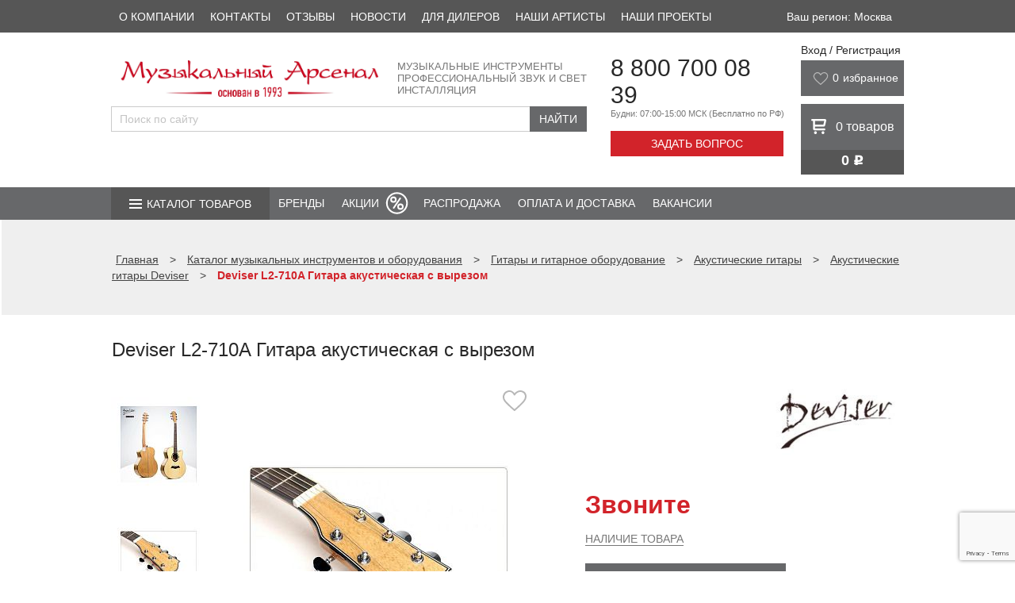

--- FILE ---
content_type: text/html; charset=UTF-8
request_url: https://arsenalmusic.ru/goods/item/deviser-l2-710a-gitara-akusticheskaya-s-vyrezom/
body_size: 28594
content:
<!DOCTYPE html>
<html lang="ru">

<head>
	<title>
		Deviser L2-710A Гитара акустическая с вырезом купить в Москве недорого - отзывы, обзор, характеристики и цены	</title>
	<meta name="viewport" content="width=device-width" />
	<link rel="shortcut icon" type="image/x-icon" href="/favicon.ico" />
	<link rel="icon" href="/favicon.ico" type="image/x-icon"/>
	<link rel="icon" href="/favicon.svg" type="image/svg+xml"/>
	<link rel="icon" href="/upload/resize_cache/webp/favicon.webp" type="image/jpeg"/>
	<link rel="icon" href="/upload/resize_cache/webp/favicon.webp" type="image/png"/>
    <link rel="apple-touch-icon" href="/upload/resize_cache/webp/img/apple-touch-icon.webp?1667807888305">
	<meta name="yandex-verification" content="ededd31c0e9bee4f" />
    <!--Был код для проверки на 404-->
	<meta http-equiv="Content-Type" content="text/html; charset=UTF-8" />
<meta name="description" content="Deviser L2-710A Гитара акустическая с вырезом купить по низким ценам в Москве через интернет магазин Музыкальный Арсенал. Отзывы, обзор и характеристики deviser l2-710a Гитара акустическая с вырезом Deviser L2-710A. Действуют акции и скидки!" />
<script data-skip-moving="true">(function(w, d, n) {var cl = "bx-core";var ht = d.documentElement;var htc = ht ? ht.className : undefined;if (htc === undefined || htc.indexOf(cl) !== -1){return;}var ua = n.userAgent;if (/(iPad;)|(iPhone;)/i.test(ua)){cl += " bx-ios";}else if (/Windows/i.test(ua)){cl += ' bx-win';}else if (/Macintosh/i.test(ua)){cl += " bx-mac";}else if (/Linux/i.test(ua) && !/Android/i.test(ua)){cl += " bx-linux";}else if (/Android/i.test(ua)){cl += " bx-android";}cl += (/(ipad|iphone|android|mobile|touch)/i.test(ua) ? " bx-touch" : " bx-no-touch");cl += w.devicePixelRatio && w.devicePixelRatio >= 2? " bx-retina": " bx-no-retina";if (/AppleWebKit/.test(ua)){cl += " bx-chrome";}else if (/Opera/.test(ua)){cl += " bx-opera";}else if (/Firefox/.test(ua)){cl += " bx-firefox";}ht.className = htc ? htc + " " + cl : cl;})(window, document, navigator);</script>


<link href="/bitrix/js/ui/design-tokens/dist/ui.design-tokens.min.css?171646187423463" type="text/css"  rel="stylesheet" />
<link href="/bitrix/js/ui/fonts/opensans/ui.font.opensans.min.css?16678079022320" type="text/css"  rel="stylesheet" />
<link href="/bitrix/js/main/popup/dist/main.popup.bundle.min.css?175065448728056" type="text/css"  rel="stylesheet" />
<link href="/bitrix/cache/css/s1/arsenalmusic/page_acd4fda2e17f92b79a7a30ca284aa0b5/page_acd4fda2e17f92b79a7a30ca284aa0b5_v1.css?1768215578527" type="text/css"  rel="stylesheet" />
<link href="/bitrix/cache/css/s1/arsenalmusic/template_44b35222722830f1190747b32dcba921/template_44b35222722830f1190747b32dcba921_v1.css?1768215578203161" type="text/css"  data-template-style="true" rel="stylesheet" />







            
            <!-- Yandex.Metrika counter -->
            
            <!-- /Yandex.Metrika counter -->
                    
        
<link rel="canonical" href="/goods/item/deviser-l2-710a-gitara-akusticheskaya-s-vyrezom/"/>
	

	
			<!-- Yandex.Metrika counter -->
				<noscript>
			<div><img loading="lazy" src="https://mc.yandex.ru/watch/7351477" style="position:absolute; left:-9999px;" alt="" /></div>
		</noscript>
		<!-- /Yandex.Metrika counter -->
		
		
		<!-- НЕ ТРОГАТЬ!!!!!!! -->
		<!-- Yandex.Metrika counter -->
		<!-- Yandex.Metrika counter -->
				<noscript><div><img src="https://mc.yandex.ru/watch/96018072" style="position:absolute; left:-9999px;" alt="" /></div></noscript>
		<!-- /Yandex.Metrika counter -->
		<!-- /Yandex.Metrika counter -->
	</head>

<body>
		
	<header>
		<div class="top_panel">
			<div class="wrapper">
				<div class="citys" style="height: 16px;">
					<div style="display:none;">
											</div>
				</div>
				<div class="top-center-block">
					<div class="top-phones-wrap">
						<div class="number"><a href="tel:+78007000839">8 800 700 08 39</a></div>
						<div id="callback-top" class="collback">Задать вопрос</div>
					</div>
					<div class="basket_block">
						


<div class="baskets">
		<a class="link" href="/personal/cart/"><span class="basket">0</span> товаров</a>
</div>

					</div>
				</div>
				<div class="top_menu">
									</div>

				<div class="clear"></div>
			</div>
		</div>


		<div class="first-menu">
			<div class="wrapper">
				
<nav>
	<ul>
					
						<li><a href="/about/">О компании</a></li>
					
						<li><a href="/contacts/stores/">Контакты</a></li>
					
						<li><a href="/reviews/">Отзывы</a></li>
					
						<li><a href="/news/">Новости</a></li>
					
						<li><a href="/partners/">Для дилеров</a></li>
					
						<li><a href="/partners/friends/">Наши артисты</a></li>
					
						<li><a href="https://corp.arsenalmusic.ru/projects/">Наши проекты</a></li>
			</ul>
</nav>
				<div class="select-city-desctop">
					
    Ваш регион: Москва	
				</div>

			</div>
		</div>
		<style>
			.first-menu .wrapper {
				display: flex;
				justify-content: space-between;
			}

			.select-city-desctop {
				color: #fff;
				display: flex;
				justify-content: center;
				align-items: center;
				padding: 0 15px;
				cursor: pointer;
			}

			.select-city-mobile {}
		</style>
		        <style>
            @media (max-width: 625px) {
                .logo_header_new
                {
                    width: 194px;
                    height: 24px;
                }
            }
        </style>
		<div class="logo_panel">
			<div class="wrapper">
				<div class="info_block">
					<div class="first_line">
						<div class="logo">
							<a href="/">
                                <img class="logo_header_new" loading="lazy" src="/bitrix/templates/arsenalmusic/img/logo_header_new.webp" alt="Музыкальный арсенал" title="«Музыкальный арсенал» - интернет магазин музыкальных инструментов и оборудования" />
                            </a>
						</div>
						<div class="subtitle">
							Музыкальные инструменты<br>
							Профессиональный звук и свет<br>
							Инсталляция
						</div>
						<div class="clear"></div>
					</div>
					<div class="only-mobile mobile-menu__btn" id="mobile-menu__btn">
						<div class="mobile-menu__lines">
							<span></span>
							<span></span>
							<span></span>
						</div>
						<div class="mobile-menu__text">
							Меню
						</div>
					</div>
					<div class="second_line">
						
												<div class="ya-site-form ya-site-form_inited_no"
							onclick="return {'action':'https://arsenalmusic.ru/search/','arrow':false,'bg':'transparent','fontsize':'15','fg':'#000000','language':'ru','logo':'rb','publicname':'','suggest':true,'target':'_self','tld':'ru','type':2,'usebigdictionary':false,'searchid':2840842,'input_fg':'#000000','input_bg':'#FFFFFF','input_fontStyle':'normal','input_fontWeight':'normal','input_placeholder':'Поиск по сайту','input_placeholderColor':'#000000','input_borderColor':'#cbcbcb','is_catalog':true}">
							<form action="//site.yandex.ru/search/site/catalog/" method="get" target="_self"
								accept-charset="utf-8">
								<input type="hidden" name="searchid" value="2419430" />
								<input type="hidden" name="l10n" value="ru" />
								<input type="hidden" name="reqenc" value="" />
								<input type="search" name="text" placeholder="Введите название товара..." value="" />
								<input type="submit" value="Найти" />
							</form>
						</div>

																	</div>
				</div>
				<div class="contact_block">
					<div class="phone">
						<div class="number"><a href="tel:+78007000839">8 800 700 08 39</a></div>
						<div class="info">Будни: 07:00-15:00 МСК <span>(Бесплатно по РФ)</span></div>
					</div>
					<div id="callback" class="collback">Задать вопрос</div>
				</div>
				<div class="right-block">
					<div class="enter">
						<div class="user">
	<!--'start_frame_cache_login-line'-->			<a id="top_login" class="link" href="/auth/">Вход / Регистрация</a>
					<!--'end_frame_cache_login-line'-->

	<div id="bx_auth_popup_form" style="display:none;" class="bx_login_popup_form">
	<!--'start_frame_cache_8k8aZS'--><div class="login_page">
				<div>Войти на сайт</div>
	<br/>
	<form name="system_auth_formPqgS8z" method="post" target="_top" action="/auth/" class="bx_auth_form">
		<input type="hidden" name="AUTH_FORM" value="Y" />
		<input type="hidden" name="TYPE" value="AUTH" />
				<input type="hidden" name="backurl" value="/goods/item/deviser-l2-710a-gitara-akusticheskaya-s-vyrezom/?ELEMENT_ID=deviser-l2-710a-gitara-akusticheskaya-s-vyrezom" />
				
		<strong>Логин:</strong><br>
		<input class="input_text_style" type="text" name="USER_LOGIN" maxlength="255" value="" /><br>
		<strong>Пароль:</strong><br>
		<input class="input_text_style" type="password" name="USER_PASSWORD" maxlength="255" /><br>

				<span style="display:block;height:7px;"></span>
					<span class="rememberme"><input type="checkbox" id="USER_REMEMBER" name="USER_REMEMBER" value="Y" checked/>Запомнить меня</span>
		
				<!--noindex-->
			<span class="forgotpassword" style="padding-left:75px;"><a href="/auth?forgot_password=yes" rel="nofollow">Забыли пароль?</a></span>
		<!--/noindex-->
				<br><br><input type="submit" name="Login" class="bt_blue big shadow" value="Войти" />
	</form>
</div>
<!--'end_frame_cache_8k8aZS'-->	</div>

	</div>					</div>

                                           

                                        
                            <style>
                                @media (max-width: 700px) {
                                    .wishlist_header
                                    {
                                        display: none !important;
                                    }
                                }
                                .nav_panel
                                {
                                    margin-top: 70px;
                                }
                            </style>
                            <div class="wishlist_header" style="display: flex; background: #67686a; margin-bottom: 10px; color: white; height: 45px; width: 100%;">
                                <svg width="20" height="16" viewBox="0 0 30 26" fill="none" xmlns="http://www.w3.org/2000/svg" style="padding-top: 15px; padding-left: 15px;">
                                    <path d="M2.70363 13.2665C-0.325047 9.35532 0.684513 3.48856 5.73231 1.53298C10.7801 -0.422605 13.8088 3.48856 14.8183 5.44415C15.8279 3.48856 19.8661 -0.422605 24.9139 1.53298C29.9617 3.48856 29.9617 9.35532 26.9331 13.2665C23.9044 17.1777 14.8183 25 14.8183 25C14.8183 25 5.73231 17.1777 2.70363 13.2665Z" stroke="#B7B7B7" stroke-width="2" stroke-linecap="round" stroke-linejoin="round" class="favorites "></path>
                                </svg>
                                <div style="color: white; vertical-align:center;">
                                <a id='want' class="block" href="/personal/wishlist/" style="display: flex;padding-left: 5px;padding-top: 14px;color: white; font-size: 14px;">

                                        <span class="col" style="padding-right: 5px;">0</span>
                                    <p>избранное</p>
                                    <div class="icon"></div>
                                </a>
                                </div>

                            </div>


                    					<div class="basket_block">
						


<div class="baskets">
		<a class="link" href="/personal/cart/"><span class="basket">0</span> <span class="hide-mobile">товаров</span></a>
</div>
<div class="price">
	0 <div class="rub">j</div>
</div>









                        <div class="wishlist_mob" style="margin-top: 10px;">
                                                        <a class="link wishlist_mob_link" href="/personal/wishlist/">


                                <a id='want' class="block" href="/personal/wishlist/" style="display: flex;padding-left: 6px;padding-top: 4px;color: white; font-size: 14px;">
                                    <img width="24" height="24" src="/upload/resize_cache/webp/bitrix/templates/arsenalmusic/img/love2.webp" style="color: white;">

                                    <span class="col" style="padding-right: 5px;">0</span>

                                    <div class="icon"></div>
                                </a>

                                <span class="hide-mobile">
                            </span>

                            </a>
                        </div>










                    </div>
                    




                    

				</div>
				<div class="clear"></div>
			</div>
		</div>
		<div class="nav_panel">
			<div class="wrapper">
				<div class="nav_menu">

					<div class="catalog">
						<span><a href="/goods/" style="color: #ffffff;text-decoration:none;">Каталог товаров</a></span>

						
	
	<ul class='catalog_menu'>
	<li><a href="/goods/section/gitary-i-gitarnoe-oborudovanie/">Гитары и гитарное оборудование</a>
		<ul >
		<li><a href="/goods/section/akusticheskie-gitary/">Акустические гитары</a></li>
		<li><a href="/goods/section/klassicheskie-gitary/">Классические гитары</a></li>
		<li><a href="/goods/section/ukulele/">Укулеле</a></li>
		<li><a href="/goods/section/elektrogitary/">Электрогитары</a></li>
		<li><a href="/goods/section/elektroakusticheskie-gitary/">Электроакустические гитары</a></li>
		<li><a href="/goods/section/bas-gitary/">Бас-гитары</a></li>
		<li><a href="/goods/section/gitarnye-komplekty/">Гитарные комплекты</a></li>
		<li><a href="/goods/section/pedali-effektov/">Педали эффектов</a></li>
		<li><a href="/goods/section/usiliteli-kabinety-i-kombo/">Усилители, кабинеты и комбо</a></li>
		<li><a href="/goods/section/chekhly-keysy-dlya-gitary/">Чехлы, кейсы для гитары</a></li>
		<li><a href="/goods/section/struny/">Струны</a></li>
		<li><a href="/goods/section/aksessuary/">Аксессуары</a></li>
		</ul>
	
	</li>
	<li><a href="/goods/section/klavishnye-instrumenty/">Клавишные инструменты</a>
		<ul >
		<li><a href="/goods/section/sintezatory-professionalnye_/">Синтезаторы профессиональные</a></li>
		<li><a href="/goods/section/fortepiano-tsifrovye/">Фортепиано цифровые</a></li>
		<li><a href="/goods/section/sintezatory/">Синтезаторы</a></li>
		<li><a href="/goods/section/fortepiano-akusticheskie/">Фортепиано акустические</a></li>
		<li><a href="/goods/section/royali_/">Рояли</a></li>
		<li><a href="/goods/section/klavishnye-kombo_/">Клавишные комбо</a></li>
		<li><a href="/goods/section/aksessuary-i-komplektuyushchie_/">Аксессуары и комплектующие</a></li>
		</ul>
	
	</li>
	<li><a href="/goods/section/dukhovye-instrumenty/">Духовые инструменты</a>
		<ul >
		<li><a href="/goods/section/blok-fleyty/">Блок-флейты</a></li>
		<li><a href="/goods/section/fleyty/">Флейты</a></li>
		<li><a href="/goods/section/fleyty-pikkolo/">Флейты Пикколо</a></li>
		<li><a href="/goods/section/klarnety/">Кларнеты</a></li>
		<li><a href="/goods/section/saksofony/">Саксофоны</a></li>
		<li><a href="/goods/section/saksonety/">Саксонеты</a></li>
		<li><a href="/goods/section/truby/">Трубы</a></li>
		<li><a href="/goods/section/kornety/">Корнеты</a></li>
		<li><a href="/goods/section/flyugelgorny/">Флюгельгорны</a></li>
		<li><a href="/goods/section/trombony/">Тромбоны</a></li>
		<li><a href="/goods/section/valtorny/">Валторны</a></li>
		<li><a href="/goods/section/alt/">Альт</a></li>
		<li><a href="/goods/section/tenory/">Теноры</a></li>
		<li><a href="/goods/section/baritony/">Баритоны</a></li>
		<li><a href="/goods/section/yufoniumy/">Юфониумы</a></li>
		<li><a href="/goods/section/tuby/">Тубы</a></li>
		<li><a href="/goods/section/suzafony/">Сузафоны</a></li>
		<li><a href="/goods/section/angliyskie-rozhki_/">Английские рожки</a></li>
		<li><a href="/goods/section/goboi/">Гобои</a></li>
		<li><a href="/goods/section/fagoty/">Фаготы</a></li>
		<li><a href="/goods/section/garmoniki-gubnye/">Гармоники губные</a></li>
		<li><a href="/goods/section/aksessuary-i-komplektuyushchie/">Аксессуары и комплектующие</a></li>
		</ul>
	
	</li>
	<li><a href="/goods/section/smychkovye-instrumenty/">Смычковые инструменты</a>
		<ul >
		<li><a href="/goods/section/skripki/">Скрипки</a></li>
		<li><a href="/goods/section/alty_/">Альты</a></li>
		<li><a href="/goods/section/violoncheli-kontrabasy/">Виолончели, контрабасы</a></li>
		<li><a href="/goods/section/aksessuary__/">Аксессуары</a></li>
		</ul>
	
	</li>
	<li><a href="/goods/section/udarnye-instrumenty/">Ударные инструменты</a>
		<ul >
		<li><a href="/goods/section/udarnye-ustanovki/">Ударные установки</a></li>
		<li><a href="/goods/section/udarnye-ustanovki-elektronnye/">Ударные установки электронные</a></li>
		<li><a href="/goods/section/barabany/">Барабаны</a></li>
		<li><a href="/goods/section/komplekty-barabanov/">Комплекты барабанов</a></li>
		<li><a href="/goods/section/marshevye-barabany/">Барабаны маршевые</a></li>
		<li><a href="/goods/section/trenirovochnye-nabory-i-pedy/">Тренировочные наборы и пэды</a></li>
		<li><a href="/goods/section/perkussiya/">Перкуссия</a></li>
		<li><a href="/goods/section/detskaya-perkussiya/">Детская перкуссия</a></li>
		<li><a href="/goods/section/pedali/">Педали</a></li>
		<li><a href="/goods/section/stulya/">Стулья</a></li>
		<li><a href="/goods/section/stoyki-dlya-udarnykh-i-perkussii/">Стойки для ударных и перкуссии</a></li>
		<li><a href="/goods/section/palochki-barabannye/">Палочки барабанные</a></li>
		<li><a href="/goods/section/plastiki/">Пластики</a></li>
		<li><a href="/goods/section/tarelki_/">Тарелки</a></li>
		<li><a href="/goods/section/chekhly-keysy-sumki-dlya-udarnykh/">Чехлы, кейсы, сумки для ударных</a></li>
		<li><a href="/goods/section/aksessuary-dlya-udarnykh/">Аксессуары для ударных</a></li>
		<li><a href="/goods/section/vibrafony/">Вибрафоны</a></li>
		<li><a href="/goods/section/kolokolchiki/">Колокольчики</a></li>
		<li><a href="/goods/section/kontsertnye-barabany/">Концертные барабаны</a></li>
		<li><a href="/goods/section/ksilofony/">Ксилофоны</a></li>
		<li><a href="/goods/section/litavry/">Литавры</a></li>
		<li><a href="/goods/section/marimby/">Маримбы</a></li>
		<li><a href="/goods/section/metallofony/">Металлофоны</a></li>
		<li><a href="/goods/section/orkestrovye-kolokola/">Оркестровые колокола</a></li>
		<li><a href="/goods/section/palochki-dlya-perkussii/">Палочки для перкуссии</a></li>
		</ul>
	
	</li>
	<li><a href="/goods/section/narodnye-instrumenty/">Народные инструменты</a>
		<ul >
		<li><a href="/goods/section/prochie-narodnye-instrumenty/">Прочие народные инструменты</a></li>
		<li><a href="/goods/section/aksessuary___/">Аксессуары</a></li>
		</ul>
	
	</li>
	<li><a href="/goods/section/aksessuary-dlya-muzykantov/">Аксессуары для музыкантов</a>
		<ul >
		<li><a href="/goods/section/stulya-banketki/">Стулья, банкетки</a></li>
		<li><a href="/goods/section/tyunery-i-metronomy/">Тюнеры и метрономы</a></li>
		<li><a href="/goods/section/liry_/">Лиры</a></li>
		</ul>
	
	</li>
	<li><a href="/goods/section/stoyki/">Стойки</a>
		<ul >
		<li><a href="/goods/section/pyupitry/">Пюпитры и аксессуары</a></li>
		<li><a href="/goods/section/gitarnye-stoyki-/">Гитарные стойки, держатели и подставки</a></li>
		<li><a href="/goods/section/stoyki-klavishnye/">Стойки для клавишных</a></li>
		<li><a href="/goods/section/stoyki-instrumentalnye/">Стойки инструментальные</a></li>
		<li><a href="/goods/section/stoyki-mikrofonnye/">Микрофонные стойки и держатели</a></li>
		<li><a href="/goods/section/stoyki-dlya-akusticheskikh-sistem/">Стойки для акустических систем</a></li>
		<li><a href="/goods/section/stoyki-dlya-svetovykh-priborov/">Стойки для световых приборов</a></li>
		<li><a href="/goods/section/podstavki-krepleniya-adaptery/">Подставки для мобильных гаджетов, DJ оборудования и универсальные</a></li>
		</ul>
	
	</li>
	<li><a href="/goods/section/zvukovoe-oborudovanie/">Звуковое оборудование</a>
		<ul >
		<li><a href="/goods/section/akusticheskie-sistemy/">Акустические системы</a></li>
		<li><a href="/goods/section/mikshernye-pulty/">Микшерные пульты</a></li>
		<li><a href="/goods/section/usiliteli/">Усилители</a></li>
		<li><a href="/goods/section/mikrofony-i-besprovodnye-sistemy/">Микрофоны и беспроводные системы</a></li>
		<li><a href="/goods/section/naushniki/">Наушники</a></li>
		<li><a href="/goods/section/pribory-obrabotki-zvuka/">Приборы обработки звука</a></li>
		<li><a href="/goods/section/translyatsiya/">Трансляция</a></li>
		<li><a href="/goods/section/mikshernye-pulty-dj/">Микшерные пульты DJ</a></li>
		<li><a href="/goods/section/aksessuary_/">Аксессуары</a></li>
		<li><a href="/goods/section/zapchasti/">Динамики, запчасти</a></li>
		</ul>
	
	</li>
	<li><a href="/goods/section/studiynoe-oborudovanie/">Студийное оборудование</a>
		<ul >
		<li><a href="/goods/section/rekordery-i-proigryvateli_/">Рекордеры и проигрыватели</a></li>
		<li><a href="/goods/section/audiointerfeysy/">Аудиоинтерфейсы</a></li>
		<li><a href="/goods/section/monitory-studiynye/">Мониторы студийные</a></li>
		<li><a href="/goods/section/mikrofonnye-predusiliteli/">Микрофонные предусилители</a></li>
		<li><a href="/goods/section/predusiliteli-dlya-naushnikov/">Предусилители для наушников</a></li>
		<li><a href="/goods/section/prochie-ustroystva-studiynye_/">Прочие устройства студийные</a></li>
		</ul>
	
	</li>
	<li><a href="/goods/section/svetovoe-oborudovanie/">Световое оборудование</a>
		<ul >
		<li><a href="/goods/section/generatory-effektov/">Генераторы эффектов</a></li>
		<li><a href="/goods/section/diskotechnoe-oborudovanie/">Дискотечное оборудование</a></li>
		<li><a href="/goods/section/prozhektory-svetodiodnye/">Прожекторы светодиодные</a></li>
		<li><a href="/goods/section/intellektualnye-pribory/">Интеллектуальные приборы</a></li>
		<li><a href="/goods/section/kolorchendzhery/">Колорченджеры</a></li>
		<li><a href="/goods/section/stroboskopy-i-uv/">Стробоскопы и UV</a></li>
		<li><a href="/goods/section/prozhektory-lampovye_/">Прожекторы ламповые</a></li>
		<li><a href="/goods/section/lazery_/">Лазеры</a></li>
		<li><a href="/goods/section/upravlenie-svetovym-oborudovaniem/">Управление световым оборудованием</a></li>
		<li><a href="/goods/section/dimmery-i-svitchery/">Диммеры и свитчеры</a></li>
		<li><a href="/goods/section/lampy/">Лампы</a></li>
		<li><a href="/goods/section/raskhodnye-materialy/">Расходные материалы</a></li>
		<li><a href="/goods/section/aksessuary-svet/">Аксессуары свет</a></li>
		<li><a href="/goods/section/ekrany/">Экраны</a></li>
		</ul>
	
	</li>
	<li><a href="/goods/section/kommutatsiya/">Коммутация</a>
		<ul >
		<li><a href="/goods/section/kabelnaya-produktsiya/">Кабельная продукция</a></li>
		<li><a href="/goods/section/kommutatsionnye-razemy/">Коммутационные разъемы</a></li>
		<li><a href="/goods/section/aksessuary-dlya-kommutatsii_/">Аксессуары для коммутации</a></li>
		</ul>
	</li>
	</ul>

					</div>
					<div class="adapt">
						<div class="btn"></div>
						
<div class="menu_wrap">

	<div class="cat cat_wrap">
					<div class="item_list">
				<a class="item_link" href="/goods/section/gitary-i-gitarnoe-oborudovanie/">Гитары и гитарное оборудование</a>
			</div>
					<div class="item_list">
				<a class="item_link" href="/goods/section/klavishnye-instrumenty/">Клавишные инструменты</a>
			</div>
					<div class="item_list">
				<a class="item_link" href="/goods/section/dukhovye-instrumenty/">Духовые инструменты</a>
			</div>
					<div class="item_list">
				<a class="item_link" href="/goods/section/smychkovye-instrumenty/">Смычковые инструменты</a>
			</div>
					<div class="item_list">
				<a class="item_link" href="/goods/section/udarnye-instrumenty/">Ударные инструменты</a>
			</div>
					<div class="item_list">
				<a class="item_link" href="/goods/section/narodnye-instrumenty/">Народные инструменты</a>
			</div>
					<div class="item_list">
				<a class="item_link" href="/goods/section/aksessuary-dlya-muzykantov/">Аксессуары для музыкантов</a>
			</div>
					<div class="item_list">
				<a class="item_link" href="/goods/section/stoyki/">Стойки</a>
			</div>
					<div class="item_list">
				<a class="item_link" href="/goods/section/zvukovoe-oborudovanie/">Звуковое оборудование</a>
			</div>
					<div class="item_list">
				<a class="item_link" href="/goods/section/studiynoe-oborudovanie/">Студийное оборудование</a>
			</div>
					<div class="item_list">
				<a class="item_link" href="/goods/section/svetovoe-oborudovanie/">Световое оборудование</a>
			</div>
					<div class="item_list">
				<a class="item_link" href="/goods/section/kommutatsiya/">Коммутация</a>
			</div>
				<div class="item_list">
			<a class="item_link" href="/sale/">Распродажа</a>
		</div>
	</div>

</div>

					</div>
					<ul class="nav">
            <li class="">
        <a  href="/brends/">
          Бренды        </a>
                      </li>
          	    <li class="menu-item__sale"><a  href="/aktsii/">Акции</a></li>
	              <li class="">
        <a  href="/sale/">
          Распродажа        </a>
                      </li>
                <li class="">
        <a  href="/delivery/condition/">
          Оплата и доставка        </a>
                      </li>
                <li class="">
        <a  href="/jobs/">
          Вакансии        </a>
                        </ul>
              </li>
        
</ul>






									</div>
			</div>
		</div>
					<div id="t_title">
				<div class="breadcrumbs">
					<div class="wrapper">
						<div id="content_path"><div itemscope itemtype="https://schema.org/BreadcrumbList">
	<span class="nospan" itemprop="itemListElement" itemscope itemtype="https://schema.org/ListItem">
		<a href="/" itemscope itemtype="https://schema.org/Thing" itemprop="item" itemid="https://arsenalmusic.ru/"><span class="nospan" itemprop="name">Главная</span></a>
		<meta itemprop="position" content="0"/>
	</span> <span> > </span>
		<span class="nospan" itemprop="itemListElement" itemscope itemtype="https://schema.org/ListItem">
			<a href="/goods/" data-test="/goods/" title="Каталог музыкальных инструментов и оборудования" itemscope itemtype="https://schema.org/Thing" itemprop="item" itemid="https://arsenalmusic.ru"><span itemprop="name">Каталог музыкальных инструментов и оборудования</span></a>
			<meta itemprop="position" content="1"/>
		</span><span> > </span>
		<span class="nospan" itemprop="itemListElement" itemscope itemtype="https://schema.org/ListItem">
			<a href="/goods/section/gitary-i-gitarnoe-oborudovanie/" data-test="/goods/section/gitary-i-gitarnoe-oborudovanie/" title="Гитары и гитарное оборудование" itemscope itemtype="https://schema.org/Thing" itemprop="item" itemid="https://arsenalmusic.ru"><span itemprop="name">Гитары и гитарное оборудование</span></a>
			<meta itemprop="position" content="2"/>
		</span><span> > </span>
		<span class="nospan" itemprop="itemListElement" itemscope itemtype="https://schema.org/ListItem">
			<a href="/goods/section/akusticheskie-gitary/" data-test="/goods/section/akusticheskie-gitary/" title="Акустические гитары" itemscope itemtype="https://schema.org/Thing" itemprop="item" itemid="https://arsenalmusic.ru"><span itemprop="name">Акустические гитары</span></a>
			<meta itemprop="position" content="3"/>
		</span><span> > </span>
		<span class="nospan" itemprop="itemListElement" itemscope itemtype="https://schema.org/ListItem">
			<a href="/goods/section/akusticheskie-gitary/deviser/" data-test="/goods/section/akusticheskie-gitary/deviser/" title="Акустические гитары Deviser" itemscope itemtype="https://schema.org/Thing" itemprop="item" itemid="https://arsenalmusic.ru"><span itemprop="name">Акустические гитары Deviser</span></a>
			<meta itemprop="position" content="4"/>
		</span><span> > </span>

		<span class="nospan" itemprop="itemListElement" itemscope itemtype="https://schema.org/ListItem">
			<span itemscope itemtype="https://schema.org/Thing" itemprop="item" itemid="https://arsenalmusic.ru/goods/item/deviser-l2-710a-gitara-akusticheskaya-s-vyrezom/">
				<span itemprop="name"><b>Deviser L2-710A Гитара акустическая с вырезом</b></span>
			</span>
			<meta itemprop="position" content="5"/>
		</span></div></div>					</div>
				</div>
				<div class="wrapper">
																		<h1 id="catalog_small">
								Deviser L2-710A Гитара акустическая с вырезом							</h1>
															</div>
			</div>
			</header>

	<section class="body">
		<div class="wrapper">

   	   
<link href="/bitrix/templates/arsenalmusic/catalog-detail-redesign.css" rel="stylesheet">
<style>
	@media(max-width: 500px) {
		iframe {
			width: 300px;
			height: 300px;
		}

		#lightbox-container-image-box {
			width: 360px !important;
		}
	}
</style>

<div id="catalog" itemscope itemtype="https://schema.org/Product">
	<div class="catalog__detail">
		<a class="catalog__item">
			<meta itemprop="name" content="Deviser L2-710A Гитара акустическая с вырезом">
			<div class="catalog__item-block catalog__item-block--left">
				


				
				<a class="catalog__item-favorite favor" id="favor" href="javascript:void(0);"
					data-item="352190">
					<svg width="30" height="26" viewBox="0 0 30 26" fill="none" xmlns="http://www.w3.org/2000/svg">
						<path
							d="M2.70363 13.2665C-0.325047 9.35532 0.684513 3.48856 5.73231 1.53298C10.7801 -0.422605 13.8088 3.48856 14.8183 5.44415C15.8279 3.48856 19.8661 -0.422605 24.9139 1.53298C29.9617 3.48856 29.9617 9.35532 26.9331 13.2665C23.9044 17.1777 14.8183 25 14.8183 25C14.8183 25 5.73231 17.1777 2.70363 13.2665Z"
							stroke="#B7B7B7" stroke-width="2" stroke-linecap="round" stroke-linejoin="round"
							class="favorites" id="favorite_heart" />
					</svg>
				</a>



									<div class="catalog__item-slider js-catalog-slider">
													<a class="catalog__item-slide js-lightbox" href="/upload/iblock/d2c/596gkznp64dhknqjj0pvi60kwmh4s9bu/0d121366-a3b0-11e5-a244-0030487eb172_08b359fa-deff-11ec-83fa-a0b3cc48feb7.resize2.jpg" data-lightbox="items">
																<img  itemprop="image" 									src="/upload/resize_cache/iblock/d2c/596gkznp64dhknqjj0pvi60kwmh4s9bu/405_405_1/0d121366-a3b0-11e5-a244-0030487eb172_08b359fa-deff-11ec-83fa-a0b3cc48feb7.resize2.jpg" title="Deviser"
									alt="Deviser L2-710A">
							</a>
														<a class="catalog__item-slide js-lightbox" href="/upload/iblock/d77/p76yj944295k78xn06e9c7tbf9f54gqq/0d121366-a3b0-11e5-a244-0030487eb172_08b359fb-deff-11ec-83fa-a0b3cc48feb7.resize1.jpg" data-lightbox="items">
																<img 									src="/upload/resize_cache/iblock/d77/p76yj944295k78xn06e9c7tbf9f54gqq/405_405_1/0d121366-a3b0-11e5-a244-0030487eb172_08b359fb-deff-11ec-83fa-a0b3cc48feb7.resize1.jpg" title="Deviser"
									alt="Deviser L2-710A">
							</a>
														<a class="catalog__item-slide js-lightbox" href="/upload/iblock/398/2387rngyi5gfnh6d6r87ykk5h5ibtxln/0d121366-a3b0-11e5-a244-0030487eb172_08b359fc-deff-11ec-83fa-a0b3cc48feb7.resize1.jpg" data-lightbox="items">
																<img 									src="/upload/resize_cache/iblock/398/2387rngyi5gfnh6d6r87ykk5h5ibtxln/405_405_1/0d121366-a3b0-11e5-a244-0030487eb172_08b359fc-deff-11ec-83fa-a0b3cc48feb7.resize1.jpg" title="Deviser"
									alt="Deviser L2-710A">
							</a>
														<a class="catalog__item-slide js-lightbox" href="/upload/iblock/eab/vgnqwwop6vgcn1hl08305b2dl3xd1bmo/0d121366-a3b0-11e5-a244-0030487eb172_08b359fd-deff-11ec-83fa-a0b3cc48feb7.resize1.jpg" data-lightbox="items">
																<img 									src="/upload/resize_cache/iblock/eab/vgnqwwop6vgcn1hl08305b2dl3xd1bmo/405_405_1/0d121366-a3b0-11e5-a244-0030487eb172_08b359fd-deff-11ec-83fa-a0b3cc48feb7.resize1.jpg" title="Deviser"
									alt="Deviser L2-710A">
							</a>
														<a class="catalog__item-slide js-lightbox" href="/upload/iblock/356/63ax3ktfjixcokpif35ajhy171vj3avv/0d121366-a3b0-11e5-a244-0030487eb172_08b359fe-deff-11ec-83fa-a0b3cc48feb7.resize1.jpg" data-lightbox="items">
																<img 									src="/upload/resize_cache/iblock/356/63ax3ktfjixcokpif35ajhy171vj3avv/405_405_1/0d121366-a3b0-11e5-a244-0030487eb172_08b359fe-deff-11ec-83fa-a0b3cc48feb7.resize1.jpg" title="Deviser"
									alt="Deviser L2-710A">
							</a>
														<a class="catalog__item-slide js-lightbox" href="/upload/iblock/525/bys67z4iyaxm90beneqn9q8ry6291l97/0d121366-a3b0-11e5-a244-0030487eb172_08b359ff-deff-11ec-83fa-a0b3cc48feb7.resize1.jpg" data-lightbox="items">
																<img 									src="/upload/resize_cache/iblock/525/bys67z4iyaxm90beneqn9q8ry6291l97/405_405_1/0d121366-a3b0-11e5-a244-0030487eb172_08b359ff-deff-11ec-83fa-a0b3cc48feb7.resize1.jpg" title="Deviser"
									alt="Deviser L2-710A">
							</a>
														<a class="catalog__item-slide js-lightbox" href="/upload/iblock/fab/9ey61qg45ydjsl8hdrna2m3o7eh75su6/0d121366-a3b0-11e5-a244-0030487eb172_08b35a00-deff-11ec-83fa-a0b3cc48feb7.resize1.jpg" data-lightbox="items">
																<img 									src="/upload/resize_cache/iblock/fab/9ey61qg45ydjsl8hdrna2m3o7eh75su6/405_405_1/0d121366-a3b0-11e5-a244-0030487eb172_08b35a00-deff-11ec-83fa-a0b3cc48feb7.resize1.jpg" title="Deviser"
									alt="Deviser L2-710A">
							</a>
												</div>
					<div class="catalog__item-small-slider js-catalog-small-slider">
													<div class="catalog__item-small-slide">
								<img src="/upload/resize_cache/iblock/d2c/596gkznp64dhknqjj0pvi60kwmh4s9bu/120_120_1/0d121366-a3b0-11e5-a244-0030487eb172_08b359fa-deff-11ec-83fa-a0b3cc48feb7.resize2.jpg"
									title="Deviser L2-710A"
									alt="Deviser L2-710A">
							</div>
														<div class="catalog__item-small-slide">
								<img src="/upload/resize_cache/iblock/d77/p76yj944295k78xn06e9c7tbf9f54gqq/120_120_1/0d121366-a3b0-11e5-a244-0030487eb172_08b359fb-deff-11ec-83fa-a0b3cc48feb7.resize1.jpg"
									title="Deviser L2-710A"
									alt="Deviser L2-710A">
							</div>
														<div class="catalog__item-small-slide">
								<img src="/upload/resize_cache/iblock/398/2387rngyi5gfnh6d6r87ykk5h5ibtxln/120_120_1/0d121366-a3b0-11e5-a244-0030487eb172_08b359fc-deff-11ec-83fa-a0b3cc48feb7.resize1.jpg"
									title="Deviser L2-710A"
									alt="Deviser L2-710A">
							</div>
														<div class="catalog__item-small-slide">
								<img src="/upload/resize_cache/iblock/eab/vgnqwwop6vgcn1hl08305b2dl3xd1bmo/120_120_1/0d121366-a3b0-11e5-a244-0030487eb172_08b359fd-deff-11ec-83fa-a0b3cc48feb7.resize1.jpg"
									title="Deviser L2-710A"
									alt="Deviser L2-710A">
							</div>
														<div class="catalog__item-small-slide">
								<img src="/upload/resize_cache/iblock/356/63ax3ktfjixcokpif35ajhy171vj3avv/120_120_1/0d121366-a3b0-11e5-a244-0030487eb172_08b359fe-deff-11ec-83fa-a0b3cc48feb7.resize1.jpg"
									title="Deviser L2-710A"
									alt="Deviser L2-710A">
							</div>
														<div class="catalog__item-small-slide">
								<img src="/upload/resize_cache/iblock/525/bys67z4iyaxm90beneqn9q8ry6291l97/120_120_1/0d121366-a3b0-11e5-a244-0030487eb172_08b359ff-deff-11ec-83fa-a0b3cc48feb7.resize1.jpg"
									title="Deviser L2-710A"
									alt="Deviser L2-710A">
							</div>
														<div class="catalog__item-small-slide">
								<img src="/upload/resize_cache/iblock/fab/9ey61qg45ydjsl8hdrna2m3o7eh75su6/120_120_1/0d121366-a3b0-11e5-a244-0030487eb172_08b35a00-deff-11ec-83fa-a0b3cc48feb7.resize1.jpg"
									title="Deviser L2-710A"
									alt="Deviser L2-710A">
							</div>
												</div>
							</div>

			

			<div class="catalog__item-block catalog__item-block--right">
				<div class="catalog__item-row">
					<div class="catalog__item-additional">
						<!--Логотип бренда-->
																				<a class="catalog__item-brand"
								href="/brends/deviser/">
														<img src="/upload/resize_cache/webp/iblock/0f1/ci08ge8jrklqcn3eqrrse533qnv0gp84.webp" >
			</a>
		
		
	</div>
	<div class="catalog__item-info">
				<!-- Цены -->
									<div class="catalog__item-price" itemprop="offers" itemscope itemtype="https://schema.org/Offer">
															<div class="catalog__item-price-current">
						Звоните
											</div>
					<div class="catalog__item-price-info">
																	</div>

					<meta itemprop="price" content="">
					<meta itemprop="priceCurrency" content="RUB">
					<link itemprop="availability" href="http://schema.org/InStock">
				</div>
							

		<div class="catalog__item-stock">
						<div class="catalog__item-stock-title">
				<a id="amount_title" class="catalog__item-stock-link js-store-amount" href="#">
					Наличие товара
				</a>
			</div>

			
			<div id="shadow_where" style="display: none;">
				<div class="where_form"
					style="">
					<div class="where_title" style="background: #ffffff;">
						Наличие в магазине
						<div id="close_shadow_where" class="close_form"></div>
					</div>
					<div id="question_amount0" style="background: #ffffff;padding-bottom: 20px;">
						<p><b>Наличие в интернет магазине:</b></p>
						<div class="catalog__item-stock-list">
																																																																																									Отсутствует


						</div>
						<br>
						<p><b>Наличие в розничных магазинах:</b></p>
						<div class="catalog__item-stock-list">
							Наличие товара в розничном магазине уточняйте по телефону магазина в вашем
							городе.
													</div>
					</div>
					
				</div>
			</div>
					</div>
		<div class="catalog__item-control">
							<a id="show_question_form_amount0" class="catalog__item-btn catalog__item-btn--basket check"
					href="javascript:void(0);" onclick="yaCounter7351477.reachGoal('pod-zakaz-click'); return false;"
					href="" style="color: #ffffff; border-color: #67686a; background-color: #67686a;">
					Уточняйте
				</a>
							
			
						<a class="catalog__item-btn" id="buy_one_click" href="#">
				Купить в 1 клик
			</a>
					</div>
									<div class="catalog__item-short-desc">
				<p>Deviser L2-710A Гитара акустическая с вырезом, верхняя дека ель, обечайка и нижняя дека катальпа, гриф махагони, накладка грифа палисандр</p>
			</div>
			</div>
</div>
</div>
</div>
<div class="catalog__tabs">
	<div class="catalog__tabs-list">
								<a class="catalog__tabs-link catalog__tabs-link--active" href="#desc">
				Описание
			</a>
				
		<a class="catalog__tabs-link" href="#delivery">
			Условия доставки
		</a>
		<a class="catalog__tabs-link" href="#pay">
			Оплата товара
		</a>
	</div>

		<div class="catalog__tabs-content">
								
			<div class="catalog__tabs-item catalog__tabs-item--active" id="desc">
				<a class="catalog__tabs-title" href="#desc">
					Описание
				</a>
				<div class="catalog__tabs-wrapper">
					<div class="catalog__tabs-text">
						<p class="white-space-class" itemprop="description">Deviser L2-710A представляет собой качественную акустическую гитару с вырезом. Модель отличается ярким звуком и приятным дизайном. 

Фабрика по производству гитар Deviser была основана в 1977 году в Японии. Гитары Deviser завоевали популярность на рынке музыкальных инструментов благодаря высокому качеству и доступной цене. На сегодняшний день компания продолжает укреплять свои позиции и расширять модельный ряд.

Верхняя дека инструмента выполнена из ели, материал обечайки и нижней деки – катальпа. Гриф изготовлен из махагони, накладка грифа – из палисандра. Вырез обеспечивает удобный доступ к верхним ладам. Гитара выполнена в натуральном цвете. 

Deviser L2-710A станет хорошим вариантом для начинающих музыкантов и гитаристов с опытом.</p>
						<p class="white-space-class"></p>
													<br>
							<b class="product-parameters">Характеристики:</b>
							<p class="white-space-class">
								Верхняя дека: ель
Нижняя дека и обечайка: катальпа
Гриф / накладка грифа: махагони / палисандр
Цвет: натуральный
Вес брутто, кг: 3.3
Длина, см: 108
Ширина, см: 53
Высота, см: 16							</p>
																	</div>
				</div>
			</div>
								<div class="catalog__tabs-item" id="delivery">
			<a class="catalog__tabs-title" href="#delivery">
				Условия доставки
			</a>
			<div class="catalog__tabs-wrapper">
				<div class="catalog__tabs-text">
					<h4>
						Условия доставки
					</h4>
					<p>
						При получении заказа необходимо проверить:
					</p>
					<p>
						1. Комплектацию и внешний вид;
					</p>
					<p>
						2. Наличие документа подтверждающего покупку (товарная накладная или кассовый чек).
					</p>
					<h4>
						Доставка в регионы России
					</h4>
					<p>
						В города России мы доставляем ваш заказ следующими транспортными компаниями:
					</p>
					<p>
						- <a href="//pecom.ru/services-are/shipping-request/" target="_blank" rel="nofollow">ПЭК</a>
					</p>
					<p>
						- <a href="//nrg-tk.ru/" target="_blank" rel="nofollow">Энергия</a>
					</p>
					<p>
						- <a href="//www.dellin.ru/" target="_blank" rel="nofollow">Деловые Линии</a>
					</p>
					<p>
						- <a href="//www.cdek.ru/calculator.html?utm_referrer=" target="_blank" rel="nofollow">СДЭК</a>
					</p>
					<p>
						- <a href="//www.pochta.ru/emspost/" target="_blank" rel="nofollow">EMS Почта России</a>
					</p>
					<div class="catalog__tabs-red">
						<p>
							При заказе от 5000 рублей доставка для Вас будет бесплатной при соблюдении условий:
						</p>
						<p>
							1. Если фактические тарифы перевозчика не превышают 15% от стоимости товара<br>
							2. В Вашем заказе нет товаров, участвующих в акциях, распродаже или заказанных с
							использованием промокода)
						</p>
						<p>
							Доставка осуществляется до пункта выдачи транспортной компании.
						</p>
					</div>
					<p>
						При заказе менее 5 000 рублей или покупке товара со скидкой, доставка за счет покупателя
						в соответствии с тарифами, установленными транспортной компанией. Возможно, как
						получение в пункте выдачи, так и доставка до адреса. В данном случае оплата доставки
						производится непосредственно при получении товара.
					</p>
					<p>
						Сроки и стоимость доставки будут рассчитаны менеджером интернет-магазина после
						оформления заказа. Ниши сотрудники подберут оптимальный способ доставки вашего заказа,
						исходя из размеров, веса и хрупкости товара.
					</p>
					<p>
						Отгрузка заказа, при наличии товара на складе, осуществляется в среднем в течение 1-3
						дней после поступления денег на наш расчетный счет. Срок доставки до места получения
						заказа зависит от условий транспортной компании.
					</p>
					<h4>
						Дополнительные условия по доставке
					</h4>
					<p>
						- Доставка крупногабаритного, дорогостоящего товара или отправка в труднодоступные
						регионы, рассчитывается в индивидуальном порядке, окончательную стоимость рассчитает
						менеджер интернет-магазина;
					</p>
					<p>
						- Для хрупких товаров при отправке через транспортные компании требуется дополнительная
						защитная обрешетка, которая оплачивается покупателем;
					</p>
					<p>
						- Наша компания несет ответственность за товар до момента его передачи в транспортную
						компанию.
					</p>
					<p>
						- Если фактические тарифы перевозчика превышают 15% от стоимости товара, стоимость
						доставки рассчитывается дополнительно;
					</p>
					<p>
						- Стоимость доставки товаров по акции или распродаже может быть платной не зависимо от
						суммы покупки, в том числе при покупке свыше 5000 рублей. Стоимость доставки для
						товаров, участвующих в акциях или распродажах рассчитывается дополнительно менеджером по
						продаже;
					</p>
					<p>
						- Если в вашем заказе более одного товара, и эти товары имеются в наличии в разных
						городах, стоимость доставки увеличивается и может быть платной не зависимо от суммы
						покупки, в том числе при покупке свыше 5000 рублей. Стоимость доставки таких товаров
						рассчитывается дополнительно менеджером по продаже.
					</p>
					<h4>
						Остались вопросы?
					</h4>
					<p>
						Оnline-консультанты интернет-магазина с удовольствием Вам помогут.
					</p>
					<p>
						Телефон Интернет-магазина — <a href="tel:88007000839">8-800-700-08-39</a> (бесплатный
						звонок по России).
					</p>
					<p>
						Время работы — с 8.00 до 16.00, по московскому времени, в будни
					</p>
				</div>
			</div>
		</div>
		<div class="catalog__tabs-item" id="pay">
			<a class="catalog__tabs-title" href="#pay">
				Оплата товара
			</a>
			<div class="catalog__tabs-wrapper">
				<div class="catalog__tabs-text">
					<h4>
						Оплата банковской картой VISA|MASTERCARD на сайте
					</h4>
					<p>
						Для того чтобы оплатить заказ с помощью банковской карты, при оформлении заказа, в поле
						"Способ оплаты" выберите пункт "По карте VISA|MASTERCARD". Вы можете оплатить заказ
						сразу после оформления или дождаться звонка менеджера. В этом случае после проверки
						заказа и наличия товара, вам будет отправлена ссылка на оплату заказа.
					</p>
					<p>
						Оплата банковской картой осуществляется через платежную систему PayOnline , что
						гарантирует Вам полную безопасность платежей и персональных данных.
					</p>
					<h4>
						Безналичный расчет
					</h4>
					<p>
						Для оплаты заказа по счету, в поле «Способ оплаты» выберете «Банковский перевод». При
						оформлении заказа не забудьте прикрепить файл с вашими банковскими реквизитами для
						формирования счета.
					</p>
					<p>
						После подтверждения заказа Вам будет выслан счет для оплаты заказа. Оплата товара
						производится только после выставления счета.
					</p>
					<p>
						При оплате счета в поле «Назначение платежа» укажите номер и дату выставленного Вам
						счета. Счет действителен в течение 3-х банковских дней. В случае нарушения срока оплаты
						Продавец вправе по своему выбору: а) отказаться от поставки товара и вернуть Покупателю
						полученные денежные средства или б) увеличить срок доставки.
					</p>
					<p>
						Интернет-магазин Музыкальный Арсенал так же сотрудничает с бюджетными организациями по
						безналичному расчету. По запросу менеджер интернет-магазина подготовит коммерческое
						предложение.
					</p>
					<p>
						<b>
							В интернет-магазине Музыкальный Арсенал покупка товаров в рассрочку не
							предоставляется. О возможности приобретения товаров в рассрочку узнавайте в наших
							магазинах и в магазинах-партнерах по телефонам магазинов <a
								href="//arsenalmusic.ru/stores/">http://arsenalmusic.ru/stores/</a>
						</b>
					</p>
					<h4>
						Остались вопросы?
					</h4>
					<p>
						Оnline-консультанты интернет-магазина с удовольствием Вам помогут.
					</p>
					<p>
						Телефон Интернет-магазина — <a href="tel:88007000839">8-800-700-08-39</a> (бесплатный
						звонок по России).
					</p>
					<p>
						Время работы — с 8.00 до 16.00, по московскому времени, в будни
					</p>
				</div>
			</div>
		</div>
	</div>
</div>


<div class="catalog__similar">
	<div class="catalog__similar-title">
		Похожие товары
	</div>
	<div class="catalog__similar-slider js-similar-slider">
		

	<div class="catalog__similar-item">
		<div class="catalog__similar-wrapper">
			<a class="catalog__similar-link" href="/goods/item/caravan-hs-4040-tbs-gitara-akusticheskaya-s-vyrezom/">
									<img src="/upload/resize_cache/webp/resize_cache/iblock/04a/bcvug6k5r88lj6ippn1o10zu28h9ctv3/203_201_1/ea71fe96-59ca-11e8-798f-0030487eb172_ea690f5e-defe-11ec-83fa-a0b3cc48feb7.resize1.webp" alt="HS-4040 TBS"/>
								</a>
			<a class="catalog__similar-name" href="/goods/item/caravan-hs-4040-tbs-gitara-akusticheskaya-s-vyrezom/">
				Caravan HS-4040 TBS			</a>
			<div class="catalog__similar-category">
				 Гитара акустическая с вырезом			</div>
							<div class="catalog__similar-price">
																										9 827 руб.																						</div>
					</div>
					<a class="catalog__similar-btn catalog__similar-btn--basket" onclick="yaCounter7351477.reachGoal('pod-zakaz-click'); return true;">
				<span class="catalog__similar-btn-wrapper basket false_get">
					Заказать
				</span>
			</a>
									
	</div>

		<div class="catalog__similar-item">
		<div class="catalog__similar-wrapper">
			<a class="catalog__similar-link" href="/goods/item/deviser-l-806-n-gitara-akusticheskaya-s-vyrezom/">
									<img src="/upload/resize_cache/webp/resize_cache/iblock/298/vvzghdxl8zs7rzbjbpb3pv60vtsn1j5t/203_201_1/0d12135c-a3b0-11e5-a244-0030487eb172_08b359f8-deff-11ec-83fa-a0b3cc48feb7.resize1.webp" alt="L-806 N"/>
								</a>
			<a class="catalog__similar-name" href="/goods/item/deviser-l-806-n-gitara-akusticheskaya-s-vyrezom/">
				Deviser L-806 N			</a>
			<div class="catalog__similar-category">
				 Гитара акустическая с вырезом			</div>
							<div class="catalog__similar-price">
																										8 873 руб.																						</div>
					</div>
					<a class="catalog__similar-btn catalog__similar-btn--basket" onclick="yaCounter7351477.reachGoal('pod-zakaz-click'); return true;">
				<span class="catalog__similar-btn-wrapper basket false_get">
					Заказать
				</span>
			</a>
									
	</div>

		<div class="catalog__similar-item">
		<div class="catalog__similar-wrapper">
			<a class="catalog__similar-link" href="/goods/item/caravan-hs-4111-bk-gitara-akusticheskaya-s-vyrezom/">
									<img src="/upload/resize_cache/iblock/785/mscq9ecpvb6oa3gbajd5edcudufqzoxk/203_201_1/12785911-c744-11ea-b88b-0030487eb172_151a2457-deff-11ec-83fa-a0b3cc48feb7.resize1.jpg" alt="HS-4111 BK"/>
								</a>
			<a class="catalog__similar-name" href="/goods/item/caravan-hs-4111-bk-gitara-akusticheskaya-s-vyrezom/">
				Caravan HS-4111 BK			</a>
			<div class="catalog__similar-category">
				 Гитара акустическая с вырезом			</div>
							<div class="catalog__similar-price">
																										9 223 руб.																						</div>
					</div>
					<a class="catalog__similar-btn catalog__similar-btn--basket" onclick="yaCounter7351477.reachGoal('pod-zakaz-click'); return true;">
				<span class="catalog__similar-btn-wrapper basket false_get">
					Заказать
				</span>
			</a>
									
	</div>

		<div class="catalog__similar-item">
		<div class="catalog__similar-wrapper">
			<a class="catalog__similar-link" href="/goods/item/caravan-hs-4015-3ts-gitara-akusticheskaya-s-vyrezom/">
									<img src="/upload/resize_cache/iblock/346/l61pt0voazyrbjkogd3ao098t04dsymp/203_201_1/44fd3a3e-4ba5-11e9-d786-0030487eb172_1b53ab61-deff-11ec-83fa-a0b3cc48feb7.resize1.jpg" alt="HS-4015 3TS"/>
								</a>
			<a class="catalog__similar-name" href="/goods/item/caravan-hs-4015-3ts-gitara-akusticheskaya-s-vyrezom/">
				Caravan HS-4015 3TS			</a>
			<div class="catalog__similar-category">
				 Гитара акустическая с вырезом			</div>
							<div class="catalog__similar-price">
																										8 879 руб.																						</div>
					</div>
					<a class="catalog__similar-btn catalog__similar-btn--basket" onclick="yaCounter7351477.reachGoal('pod-zakaz-click'); return true;">
				<span class="catalog__similar-btn-wrapper basket false_get">
					Заказать
				</span>
			</a>
									
	</div>

		<div class="catalog__similar-item">
		<div class="catalog__similar-wrapper">
			<a class="catalog__similar-link" href="/goods/item/niagara-folk-39-bls-gitara-folk-akusticheskaya/">
									<img src="/upload/resize_cache/webp/resize_cache/iblock/2ff/x4oyzxkguo8s0lw9ecfyzslw0ey0iuse/203_201_1/52a222aa-fdb4-11ec-80e9-3ca82a12b82f_89ecf783-3e8f-11ef-8174-3ca82a12b82f.resize1.webp" alt="FOLK 39 BLS"/>
								</a>
			<a class="catalog__similar-name" href="/goods/item/niagara-folk-39-bls-gitara-folk-akusticheskaya/">
				 FOLK 39 BLS			</a>
			<div class="catalog__similar-category">
				NIAGARA Гитара-фолк акустическая			</div>
							<div class="catalog__similar-price">
																										5 450 руб.																						</div>
					</div>
					<a class="catalog__similar-btn catalog__similar-btn--basket btn-add__js" rel="/goods/item/deviser-l2-710a-gitara-akusticheskaya-s-vyrezom/?ELEMENT_ID=deviser-l2-710a-gitara-akusticheskaya-s-vyrezom&amp;action=ADD2BASKET&amp;id_slider=351774" onclick="yaCounter7351477.reachGoal('v-korzinu-click'); return true;">
				<span class="catalog__similar-btn-wrapper">
					В корзину
				</span>
			</a>
						
	</div>

		<div class="catalog__similar-item">
		<div class="catalog__similar-wrapper">
			<a class="catalog__similar-link" href="/goods/item/niagara-acs-c-41-sb-gitara-akusticheskaya-s-vyrezom/">
									<img src="/upload/resize_cache/webp/resize_cache/iblock/5fd/7q8dyh9ce5rta6xrhtpmhzxnakjr9uh1/203_201_1/5b514fb4-b058-11ea-719c-0030487eb172_ea690ef5-defe-11ec-83fa-a0b3cc48feb7.resize1.webp" alt="ACS C-41 SB"/>
								</a>
			<a class="catalog__similar-name" href="/goods/item/niagara-acs-c-41-sb-gitara-akusticheskaya-s-vyrezom/">
				Niagara ACS C-41 SB			</a>
			<div class="catalog__similar-category">
				NIAGARA ACS C-41 SB Гитара акустическая с вырезом			</div>
							<div class="catalog__similar-price">
																										4 775 руб.																						</div>
					</div>
					<a class="catalog__similar-btn catalog__similar-btn--basket" onclick="yaCounter7351477.reachGoal('pod-zakaz-click'); return true;">
				<span class="catalog__similar-btn-wrapper basket false_get">
					Заказать
				</span>
			</a>
									
	</div>

		<div class="catalog__similar-item">
		<div class="catalog__similar-wrapper">
			<a class="catalog__similar-link" href="/goods/item/oriental-cherry-w-300-41-gitara-akusticheskaya-41-s-vyrezom/">
									<img src="/upload/resize_cache/webp/resize_cache/iblock/ea2/4078is989pgwj18obs1px8fyu63wy37e/203_201_1/650de368-476f-11ec-80d6-3ca82a12b82f_f662f228-defe-11ec-83fa-a0b3cc48feb7.resize1.webp" alt="W-300-41"/>
								</a>
			<a class="catalog__similar-name" href="/goods/item/oriental-cherry-w-300-41-gitara-akusticheskaya-41-s-vyrezom/">
				Oriental Cherry W-300-41			</a>
			<div class="catalog__similar-category">
				 Гитара акустическая 41&quot; с вырезом			</div>
							<div class="catalog__similar-price">
																										17 438 руб.																						</div>
					</div>
					<a class="catalog__similar-btn catalog__similar-btn--basket" onclick="yaCounter7351477.reachGoal('pod-zakaz-click'); return true;">
				<span class="catalog__similar-btn-wrapper basket false_get">
					Заказать
				</span>
			</a>
									
	</div>

		<div class="catalog__similar-item">
		<div class="catalog__similar-wrapper">
			<a class="catalog__similar-link" href="/goods/item/niagara-folk-39-nt-gitara-folk-akusticheskaya/">
									<img src="/upload/resize_cache/webp/resize_cache/iblock/2dd/g0rvr9hdl4zfauh65gc0wi21etue6ec1/203_201_1/5840ae36-fdb5-11ec-80e9-3ca82a12b82f_14903bdb-9640-11ed-80f1-3ca82a12b82f.resize1.webp" alt="FOLK 39 NT"/>
								</a>
			<a class="catalog__similar-name" href="/goods/item/niagara-folk-39-nt-gitara-folk-akusticheskaya/">
				 FOLK 39 NT			</a>
			<div class="catalog__similar-category">
				NIAGARA Гитара-фолк акустическая			</div>
							<div class="catalog__similar-price">
																										5 450 руб.																						</div>
					</div>
					<a class="catalog__similar-btn catalog__similar-btn--basket" onclick="yaCounter7351477.reachGoal('pod-zakaz-click'); return true;">
				<span class="catalog__similar-btn-wrapper basket false_get">
					Заказать
				</span>
			</a>
									
	</div>

		<div class="catalog__similar-item">
		<div class="catalog__similar-wrapper">
			<a class="catalog__similar-link" href="/goods/item/walden-d350w-gitara-akusticheskaya-drednout/">
									<img src="/upload/resize_cache/webp/resize_cache/iblock/c80/203_201_1/r6yb2tk6p36eqiagfcnt6h9t94ml8r9z.webp" alt="D350W"/>
								</a>
			<a class="catalog__similar-name" href="/goods/item/walden-d350w-gitara-akusticheskaya-drednout/">
				Walden D350W			</a>
			<div class="catalog__similar-category">
				 Гитара акустическая &quot;Дредноут&quot;			</div>
							<div class="catalog__similar-price">
																										14 580 руб.																						</div>
					</div>
					<a class="catalog__similar-btn catalog__similar-btn--basket" onclick="yaCounter7351477.reachGoal('pod-zakaz-click'); return true;">
				<span class="catalog__similar-btn-wrapper basket false_get">
					Заказать
				</span>
			</a>
									
	</div>

		<div class="catalog__similar-item">
		<div class="catalog__similar-wrapper">
			<a class="catalog__similar-link" href="/goods/item/caravan-hs-4111-3ts-gitara-akusticheskaya-s-vyrezom/">
									<img src="/upload/resize_cache/iblock/2bf/9nh7z7sa2ce9uu89j07eqhc6ssc07v2d/203_201_1/12785938-c744-11ea-b88b-0030487eb172_151a245a-deff-11ec-83fa-a0b3cc48feb7.resize1.jpg" alt="HS-4111 3TS"/>
								</a>
			<a class="catalog__similar-name" href="/goods/item/caravan-hs-4111-3ts-gitara-akusticheskaya-s-vyrezom/">
				Caravan HS-4111 3TS			</a>
			<div class="catalog__similar-category">
				 Гитара акустическая с вырезом			</div>
							<div class="catalog__similar-price">
																										9 223 руб.																						</div>
					</div>
					<a class="catalog__similar-btn catalog__similar-btn--basket" onclick="yaCounter7351477.reachGoal('pod-zakaz-click'); return true;">
				<span class="catalog__similar-btn-wrapper basket false_get">
					Заказать
				</span>
			</a>
									
	</div>

		</div>
</div>

	<div class="catalog__similar">
		<div class="catalog__similar-title">
			Сопутствующие товары
		</div>
		<div class="catalog__similar-slider js-similar-slider">
			

	<div class="catalog__similar-item">
		<div class="catalog__similar-wrapper">
			<a class="catalog__similar-link" href="/goods/item/baggz-e-bag-2-chekhol-dlya-elektrogitary/">
									<img src="/upload/resize_cache/iblock/cf8/kbcb8om5r0jgm3nd349irjl7swj32qtb/203_201_1/0e38c84e-9c89-11e9-3496-0030487eb172_03402405-5e2d-11f0-817b-3ca82a12b82f.resize1.jpg" alt="E-Bag-2"/>
								</a>
			<a class="catalog__similar-name" href="/goods/item/baggz-e-bag-2-chekhol-dlya-elektrogitary/">
				BaggZ E-Bag-2			</a>
			<div class="catalog__similar-category">
				 Чехол для электрогитары			</div>
							<div class="catalog__similar-price">
																										2 268 руб.																						</div>
					</div>
					<a class="catalog__similar-btn catalog__similar-btn--basket" onclick="yaCounter7351477.reachGoal('pod-zakaz-click'); return true;">
				<span class="catalog__similar-btn-wrapper basket false_get">
					Заказать
				</span>
			</a>
										</div>

		<div class="catalog__similar-item">
		<div class="catalog__similar-wrapper">
			<a class="catalog__similar-link" href="/goods/item/baggz-ab-41-2-chekhol-dlya-akusticheskoy-gitary-41/">
									<img src="/upload/resize_cache/iblock/cf0/mbggwte9xrq71xlkm8guz25lvysdp849/203_201_1/0e38c813-9c89-11e9-3496-0030487eb172_e4647b9b-defe-11ec-83fa-a0b3cc48feb7.resize1.jpg" alt="AB-41-2"/>
								</a>
			<a class="catalog__similar-name" href="/goods/item/baggz-ab-41-2-chekhol-dlya-akusticheskoy-gitary-41/">
				BaggZ AB-41-2			</a>
			<div class="catalog__similar-category">
				 Чехол для акустической гитары 41&quot;			</div>
							<div class="catalog__similar-price">
																										1 199 руб.																						</div>
					</div>
					<a class="catalog__similar-btn catalog__similar-btn--basket btn-add__js" rel="/goods/item/deviser-l2-710a-gitara-akusticheskaya-s-vyrezom/?ELEMENT_ID=deviser-l2-710a-gitara-akusticheskaya-s-vyrezom&amp;action=ADD2BASKET&amp;id_slider=351788" onclick="yaCounter7351477.reachGoal('v-korzinu-click'); return true;">
				<span class="catalog__similar-btn-wrapper">
					В корзину
				</span>
			</a>
							</div>

		<div class="catalog__similar-item">
		<div class="catalog__similar-wrapper">
			<a class="catalog__similar-link" href="/goods/item/baggz-ab-40-1a-chekhol-dlya-akusticheskoy-gitary-40/">
									<img src="/upload/resize_cache/webp/resize_cache/iblock/2ef/phtv01ygfvfeewuxzg4skf7s1pxirl62/203_201_1/b85a88cc-f282-11ea-80c1-0030487eb173_ea6911a2-defe-11ec-83fa-a0b3cc48feb7.resize1.webp" alt="AB-40-1A"/>
								</a>
			<a class="catalog__similar-name" href="/goods/item/baggz-ab-40-1a-chekhol-dlya-akusticheskoy-gitary-40/">
				BaggZ AB-40-1A			</a>
			<div class="catalog__similar-category">
				 Чехол для акустической гитары 40&quot;			</div>
							<div class="catalog__similar-price">
																										853 руб.																						</div>
					</div>
					<a class="catalog__similar-btn catalog__similar-btn--basket btn-add__js" rel="/goods/item/deviser-l2-710a-gitara-akusticheskaya-s-vyrezom/?ELEMENT_ID=deviser-l2-710a-gitara-akusticheskaya-s-vyrezom&amp;action=ADD2BASKET&amp;id_slider=351805" onclick="yaCounter7351477.reachGoal('v-korzinu-click'); return true;">
				<span class="catalog__similar-btn-wrapper">
					В корзину
				</span>
			</a>
							</div>

		<div class="catalog__similar-item">
		<div class="catalog__similar-wrapper">
			<a class="catalog__similar-link" href="/goods/item/baggz-ab-41-4-chekhol-dlya-akusticheskoy-gitary-41/">
									<img src="/upload/resize_cache/webp/resize_cache/iblock/f7c/wden1igbcgz5jxohmhsl12lj8m55rl8t/203_201_1/0e38c826-9c89-11e9-3496-0030487eb172_e4647b9d-defe-11ec-83fa-a0b3cc48feb7.resize1.webp" alt="AB-41-4"/>
								</a>
			<a class="catalog__similar-name" href="/goods/item/baggz-ab-41-4-chekhol-dlya-akusticheskoy-gitary-41/">
				BaggZ AB-41-4			</a>
			<div class="catalog__similar-category">
				 Чехол для акустической гитары 41&quot;			</div>
							<div class="catalog__similar-price">
																										2 495 руб.																						</div>
					</div>
					<a class="catalog__similar-btn catalog__similar-btn--basket btn-add__js" rel="/goods/item/deviser-l2-710a-gitara-akusticheskaya-s-vyrezom/?ELEMENT_ID=deviser-l2-710a-gitara-akusticheskaya-s-vyrezom&amp;action=ADD2BASKET&amp;id_slider=351789" onclick="yaCounter7351477.reachGoal('v-korzinu-click'); return true;">
				<span class="catalog__similar-btn-wrapper">
					В корзину
				</span>
			</a>
							</div>

		<div class="catalog__similar-item">
		<div class="catalog__similar-wrapper">
			<a class="catalog__similar-link" href="/goods/item/baggz-ab-41-7gr-chekhol-dlya-akusticheskoy-gitary-41/">
									<img src="/upload/resize_cache/webp/resize_cache/iblock/966/88q5vvpdkkqf3vc45erp1b0emijw7wzn/203_201_1/0e38c858-9c89-11e9-3496-0030487eb172_4bac4b27-5e19-11f0-817b-3ca82a12b82f.resize1.webp" alt="AB-41-7GR"/>
								</a>
			<a class="catalog__similar-name" href="/goods/item/baggz-ab-41-7gr-chekhol-dlya-akusticheskoy-gitary-41/">
				BaggZ AB-41-7GR			</a>
			<div class="catalog__similar-category">
				 Чехол для акустической гитары 41&quot;			</div>
							<div class="catalog__similar-price">
																										2 592 руб.																						</div>
					</div>
					<a class="catalog__similar-btn catalog__similar-btn--basket btn-add__js" rel="/goods/item/deviser-l2-710a-gitara-akusticheskaya-s-vyrezom/?ELEMENT_ID=deviser-l2-710a-gitara-akusticheskaya-s-vyrezom&amp;action=ADD2BASKET&amp;id_slider=351736" onclick="yaCounter7351477.reachGoal('v-korzinu-click'); return true;">
				<span class="catalog__similar-btn-wrapper">
					В корзину
				</span>
			</a>
							</div>

		<div class="catalog__similar-item">
		<div class="catalog__similar-wrapper">
			<a class="catalog__similar-link" href="/goods/item/baggz-e-bag-1-chekhol-dlya-elektrogitary/">
									<img src="/upload/resize_cache/webp/resize_cache/iblock/340/kuevft5k1prx2c33ogzizg31boej0njj/203_201_1/0e38c83a-9c89-11e9-3496-0030487eb172_e4647ba0-defe-11ec-83fa-a0b3cc48feb7.resize1.webp" alt="E-Bag-1"/>
								</a>
			<a class="catalog__similar-name" href="/goods/item/baggz-e-bag-1-chekhol-dlya-elektrogitary/">
				BaggZ E-Bag-1			</a>
			<div class="catalog__similar-category">
				 Чехол для электрогитары			</div>
							<div class="catalog__similar-price">
																										1 382 руб.																						</div>
					</div>
					<a class="catalog__similar-btn catalog__similar-btn--basket btn-add__js" rel="/goods/item/deviser-l2-710a-gitara-akusticheskaya-s-vyrezom/?ELEMENT_ID=deviser-l2-710a-gitara-akusticheskaya-s-vyrezom&amp;action=ADD2BASKET&amp;id_slider=351790" onclick="yaCounter7351477.reachGoal('v-korzinu-click'); return true;">
				<span class="catalog__similar-btn-wrapper">
					В корзину
				</span>
			</a>
							</div>

		<div class="catalog__similar-item">
		<div class="catalog__similar-wrapper">
			<a class="catalog__similar-link" href="/goods/item/alice-a007d-bk-c-kapodastr-dlya-klassicheskoy-gitary/">
									<img src="/upload/resize_cache/iblock/b1d/jw5ayuzleb103ihyji5zrkm8hezvhj8f/201_201_1/ff79c849-1636-11e5-a176-0030487eb172_08b35990-deff-11ec-83fa-a0b3cc48feb7.resize2.jpeg" alt="A007D/BK-C"/>
							</a>
			<a class="catalog__similar-name" href="/goods/item/alice-a007d-bk-c-kapodastr-dlya-klassicheskoy-gitary/">
				Alice A007D/BK-C			</a>
			<div class="catalog__similar-category">
				 Каподастр для классической гитары			</div>
							<div class="catalog__similar-price">
																										298 руб.																						</div>
					</div>
					<a class="catalog__similar-btn catalog__similar-btn--basket" onclick="yaCounter7351477.reachGoal('pod-zakaz-click'); return true;">
				<span class="catalog__similar-btn-wrapper basket false_get">
					Заказать
				</span>
			</a>
										</div>

		<div class="catalog__similar-item">
		<div class="catalog__similar-wrapper">
			<a class="catalog__similar-link" href="/goods/item/cnb-cb380-chekhol-dlya-klassicheskoy-gitary/">
									<img src="/upload/resize_cache/webp/resize_cache/iblock/4ce/osj358fzeist3il8jvxfhjtx4chivra8/203_201_1/2be8c9c0-3abd-11e7-7995-0030487eb172_ea690f80-defe-11ec-83fa-a0b3cc48feb7.resize1.webp" alt="CB380"/>
								</a>
			<a class="catalog__similar-name" href="/goods/item/cnb-cb380-chekhol-dlya-klassicheskoy-gitary/">
				CNB CB380			</a>
			<div class="catalog__similar-category">
				 Чехол для классической гитары			</div>
							<div class="catalog__similar-price">
																										1 404 руб.																						</div>
					</div>
					<a class="catalog__similar-btn catalog__similar-btn--basket btn-add__js" rel="/goods/item/deviser-l2-710a-gitara-akusticheskaya-s-vyrezom/?ELEMENT_ID=deviser-l2-710a-gitara-akusticheskaya-s-vyrezom&amp;action=ADD2BASKET&amp;id_slider=352179" onclick="yaCounter7351477.reachGoal('v-korzinu-click'); return true;">
				<span class="catalog__similar-btn-wrapper">
					В корзину
				</span>
			</a>
							</div>

		<div class="catalog__similar-item">
		<div class="catalog__similar-wrapper">
			<a class="catalog__similar-link" href="/goods/item/cnb-cc20-keys-derevyannyy/">
									<img src="/upload/resize_cache/iblock/6af/hlj8issrqvj9znuqm3fmq5j18mywbnft/201_201_1/b8846676-7381-48b8-9e3f-e952452e9238_08b357d6-deff-11ec-83fa-a0b3cc48feb7.resize2.jpg" alt="CC20"/>
							</a>
			<a class="catalog__similar-name" href="/goods/item/cnb-cc20-keys-derevyannyy/">
				CNB CC20			</a>
			<div class="catalog__similar-category">
				 Кейс деревянный			</div>
							<div class="catalog__similar-price">
																										10 800 руб.																						</div>
					</div>
					<a class="catalog__similar-btn catalog__similar-btn--basket" onclick="yaCounter7351477.reachGoal('pod-zakaz-click'); return true;">
				<span class="catalog__similar-btn-wrapper basket false_get">
					Заказать
				</span>
			</a>
										</div>

		<div class="catalog__similar-item">
		<div class="catalog__similar-wrapper">
			<a class="catalog__similar-link" href="/goods/item/cnb-dc20-keys-derevyannyy/">
									<img src="/upload/resize_cache/webp/resize_cache/iblock/1b0/201_201_1/dzv54wmvz3gpm27ogell1ut9m3dqweoi.webp" alt="DC20"/>
							</a>
			<a class="catalog__similar-name" href="/goods/item/cnb-dc20-keys-derevyannyy/">
				CNB DC20			</a>
			<div class="catalog__similar-category">
				 Кейс деревянный			</div>
							<div class="catalog__similar-price">
																										11 556 руб.																						</div>
					</div>
					<a class="catalog__similar-btn catalog__similar-btn--basket" onclick="yaCounter7351477.reachGoal('pod-zakaz-click'); return true;">
				<span class="catalog__similar-btn-wrapper basket false_get">
					Заказать
				</span>
			</a>
										</div>

			</div>
	</div>
</div>

</div>
</section>

<div id="shadow_contacts" style="display:none;">
    <div class="contact_form">
        <div class="contacts_title">
            <div class="img_callback"></div>
            Задать вопрос
            <div id="close_contact" class="close_form"></div>
        </div>
        <form id="question_feedback" method="post" action="">
            <div class="messages"></div>
            <input id="feedback_email" class="email" type="email" name="mail" placeholder="E-mail" required="true" />
            <textarea id="feedback_comment" name="comment" placeholder="Вопрос" required="true"></textarea>
            <input id="feedback_check_hide" type="text" name="hidden" class="hidden">
                                    <input type="hidden" name="captcha_sid" value="0e4837dccef0abd86a527e6dcbe6c95f" />
            <input class="captcha" name="captcha_word" placeholder="Капча" type="text" />
            <img loading="lazy" alt="" class="qcaptcha" src="/bitrix/tools/captcha.php?captcha_sid=0e4837dccef0abd86a527e6dcbe6c95f" />

                        <label class="control-label">
                <input id="feedback_field_43" type="checkbox" name="agreement" value="" required="true"
                    checked="checked">
                <span style="font-weight:normal">
                    <a href="/agree/" class="personal_data cboxElement" target="_blank">Согласен</a>
                    на обработку и передачу персональных данных в соответствии с
                    <a target="_blank" href="/termsofuse/">пользовательским соглашением</a>
                </span>
            </label>

            <input id="feedback_btn_submit" class="submit" type="submit" value="Задать вопрос" />
        </form>
    </div>
</div>

<div id="shadow_question" style="display: none;">
    <div class="question_form" style="height: 470px;">
        <div class="question_title" style="font-size: 20px;">
            Этого товара нет в наличии. Чтобы заказать данный товар, напишите нашему сотруднику.
            <div id="close_question" class="close_form"></div>
        </div>
        <form id="question_amount0" method="post" action="">
            <div class="messages"></div>
            <input id="question_amount0_email" class="email" name="email" type="email" placeholder="E-mail"
                required="true">
            <textarea id="question_amount0_comment" name="comment" placeholder="Вопрос" required="true"></textarea>
            <input id="question_amount0_check_hide" type="text" name="hidden" class="hidden">
            <input id="question_amount0_product_url" type="text" name="product_url" class="hidden">
            <input id="question_amount0_product_name" type="text" name="product_name" class="hidden">
                                    <input type="hidden" name="captcha_sid" value="09d2c3bd1d040fe0de2f7a06487b2ddc" />
            <input class="captcha" name="captcha_word" placeholder="Капча" type="text" />
            <img loading="lazy" alt="" class="qcaptcha" src="/bitrix/tools/captcha.php?captcha_sid=09d2c3bd1d040fe0de2f7a06487b2ddc" />

                        <label class="control-label">
                <input id="field_43" type="checkbox" name="agreement" value="" required="true" checked="checked">
                <span style="font-weight:normal">
                    <a href="/agree/" class="personal_data cboxElement" target="_blank">Согласен</a>
                    на обработку и передачу персональных данных в соответствии с
                    <a target="_blank" href="/termsofuse/">пользовательским соглашением</a>
                </span>
            </label>
            <input id="question_amount0_btn_submit" class="submit" type="submit" value="Отправить">
        </form>
    </div>
</div>

<div id="shadow_dont_buy" style="display: none;">
    <div class="dont_buy_form" style="height: 360px;">
        <div class="dont_buy_title" style="font-size: 20px;">
            К сожалению данный товар нельзя купить через интернет-магазин. Приходите в наши магазины и уточняйте у
            консультантов.
            <div id="close_dont_buy" class="close_form"></div>
        </div>
    </div>
</div>


<div id="shadow_more_sale" style="display:none;">
    <div class="contact_form">
        <div class="contacts_title">
            <div class="img_callback"></div>
            <div style="font-size:20px;padding-top: 10px;">Хочу дешевле</div>
            <div class="messages">Прежде чем отправлять ссылку на цену конкурентов, убедитесь, что в указанном вами
                магазине товар есть в наличии, и Вы реально можете купить данный товар за указанную цену, включая все
                издержки. </div>
            <div id="close_more_sale" class="close_form"></div>
        </div>
        <form id="question_more_sale_form" method="post" action="">
            <input id="more_sale_fio" class="fio" name="fio" type="text" placeholder="Имя" required="true" />
            <input id="more_sale_phone" class="phone" name="phone" type="text" placeholder="Номер телефона"
                required="true" />
            <input id="more_sale_concurent_price" name="concurent_price" type="number"
                placeholder="Какую цену Вы видели" required="true" />
            <input id="more_sale_concurent_tovar" name="concurent_tovar" type="text"
                placeholder="Ссылка на товар конкурента" required="true" />
            <input id="more_sale_nash_tovar" type="hidden" name="nash_tovar" value="/goods/item/deviser-l2-710a-gitara-akusticheskaya-s-vyrezom/" />

            <input id="more_sale_nash_email" class="email" name="mail" type="email" placeholder="E-mail"
                required="true" />
            <input id="more_sale_check" class="hidden" name="hidden" type="text">
                                    <input type="hidden" name="captcha_sid" value="016b7188a2b465ec26b247ee6c2afaa7" />
            <input class="captcha" name="captcha_word" placeholder="Капча" type="text" />
            <img loading="lazy" alt="" class="qcaptcha" src="/bitrix/tools/captcha.php?captcha_sid=016b7188a2b465ec26b247ee6c2afaa7" />

                        <label class="control-label">
                <input id="field_43" type="checkbox" name="agreement" value="" required="true" checked="checked">
                <span style="font-weight:normal">
                    <a href="/agree/" class="personal_data cboxElement" target="_blank">Согласен</a>
                    на обработку и передачу персональных данных в соответствии с
                    <a target="_blank" href="/termsofuse/">пользовательским соглашением</a>
                </span>
            </label>
            <input id="cheap_btn_submit" class="submit" type="submit" value="Послать запрос" />
        </form>
    </div>
</div>


<div id="shadow_claim" style="display:none;">
    <div class="contact_form">
        <div class="contacts_title">
            <div class="img_callback"></div>
            <div style="font-size:20px;padding-top: 10px;">Форма подачи претензии по товару</div>
            <div id="close_shadow_where" class="close_form"></div>
        </div>
        <br>
        <form id="question_claim_form" method="post" action="/about/_scripts/header_question_claim_form.php">
            <input class="fio" name="fio" type="text" placeholder="ФИО" required="true" />
            <input class="phone" name="phone" type="text" placeholder="Номер телефона" required="true" />
            <input class="email" name="mail" type="email" placeholder="E-mail" required="true" />
            <input name="idorder" type="text" placeholder="Номер заказа" required="true" />
            <input name="dateorder" type="date" placeholder="Дата заказа" required="true" />
            <input name="firma" type="text" placeholder="Фирма" required="true" />
            <input name="model" type="text" placeholder="Модель" required="true" />
            <p>Количество возвращаемого товара:</p>
            <input name="kolvo" type="number" required="true" value="1" min="1" max="1000" />
            <textarea name="claimtext" placeholder="Причина возврата"></textarea>

            <p class="bold">Варианты удовлетворения претензии <br>(отметить нужный):</p>
            <ul class="list-radio">
                <li><input name="acceptclaim" type="radio" value="1" id="cl1">
                    <label for="cl1">Обменять товар на такой же или более дорогой с доплатой</label>
                </li>
                <li><input name="acceptclaim" type="radio" value="2" id="cl2">
                    <label for="cl2">Обменять на товар дешевле и вернуть остаток денежных средств </label>
                </li>
                <li><input name="acceptclaim" type="radio" value="3" id="cl3">
                    <label for="cl3">Вернуть товар и получить денежные средства</label>
                </li>
            </ul>
            <input type="hidden" name="cur_page" value="/goods/item/deviser-l2-710a-gitara-akusticheskaya-s-vyrezom/" />
            <input type="hidden" name="sessid" id="sessid_10" value="434de419f3ce6f54410f3e772a05af30" />                                                    <input type="hidden" name="recaptcha_response" id="recaptchaClaim" data-sitekey="6Ldxn3YqAAAAAF2m-m2r1Wpp_S_Rf8fH9MEcOfqw">
                                                                    <label class="control-label">
                <input id="field_43" type="checkbox" name="agreement" value="" required="true">
                <span style="font-weight:normal">
                    <a href="/agree/" class="personal_data cboxElement" target="_blank">Согласен</a>
                    на обработку и передачу персональных данных в соответствии с
                    <a target="_blank" href="/termsofuse/">пользовательским соглашением</a>
                </span>
            </label>
            <input class="submit" type="submit" value="Послать запрос" />
        </form>
    </div>
</div>


<div id="shadow_buy_one_click" style="display:none;">
    <div class="buy_one_click_form">
        <div class="contacts_title">
            <div class="img_callback"></div>
            <div style="font-size:20px;padding-top: 10px;">Купить в 1 клик</div>
            <div class="messages"><br></div>
            <div id="close_buy_one_click" class="close_form"></div>
        </div>
        <form id="question_buy_one_click" method="post"
            action="">
            <input id="buy_one_click_fio" class="fio" name="fio" type="text"
                placeholder="Фамилия Имя Отчество" required="true" />
            <input id="buy_one_click_phone" class="phone" name="phone" type="text"
                placeholder="Номер телефона" required="true" />
            <input id="buy_one_click_email" class="email" type="email" name="mail" placeholder="E-mail" required="true">
            <textarea id="buy_one_click_comment" class="textarea" name="comment" placeholder="Комментарий"></textarea>
            <input id="buy_one_click_tovar" type="hidden" name="tovar"
                value="/goods/item/deviser-l2-710a-gitara-akusticheskaya-s-vyrezom/" />

            <input id="buy_one_click_check" class="hidden" name="hidden" type="text">
                        <input type="hidden" name="captcha_sid" value="088b11fd48d8023e42a1ed1a87ffc303" />
            <input class="captcha" name="captcha_word" placeholder="Капча" type="text" />
            <img loading="lazy" alt="" class="qcaptcha" src="/bitrix/tools/captcha.php?captcha_sid=088b11fd48d8023e42a1ed1a87ffc303" />

            <label class="control-label">
                <input id="field_44" type="checkbox" name="agreement" value="" required="true"
                    checked="checked">
                <span style="font-weight:normal">
                    <a href="/agree/" class="personal_data cboxElement" target="_blank">Согласен</a>
                    на обработку и передачу персональных данных в соответствии с
                    <a target="_blank" href="/termsofuse/">пользовательским соглашением</a>
                </span>
            </label>
            <input id="buy_one_click_submit" class="submit" type="submit" value="Купить" />
        </form>
    </div>
</div>
<footer>
    <div class="banner">
        <div class="wrapper">
            <div class="title"><a href="https://corp.arsenalmusic.ru/projects/" target="_blank">Наши проекты</a></div>
            <div class="text">
                Профессиональный звук и свет: проектирование, поставка, инсталляция<br>
                Комплексные поставки музыкальных инструментов
            </div>
        </div>
    </div>
    <div class="bottom_panel">
        <div class="wrapper">
            <div class="logo">
                <a href="/">
                    <img loading="lazy" src="/upload/resize_cache/webp/bitrix/templates/arsenalmusic/img/am-logo.webp?14579558415570" alt="">
                </a>
                <div class="adress">
                                    </div>
                <div class="copyright">©
                    2026 Музыкальный Арсенал
                </div>
            </div>
            <div class="bottom_menu">
                

	<ul class="col col_1">
							
										<li><a href="/about/">О компании</a></li>
			
			
					
										<li><a href="/news/">Новости</a></li>
			
			
					
										<li><a href="https://corp.arsenalmusic.ru/projects/">Инсталляция</a></li>
			
			
					
										<li><a href="/partners/friends/">Наши друзья</a></li>
			
			
					
										<li><a href="/partners/">Партнерам</a></li>
			
			
					
			 </ul><ul class="col col_2"> 							<li><a href="/contacts/service/">Сервисный центр</a></li>
			
			
					
										<li><a href="/delivery/">Доставка и оплата</a></li>
			
			
					
										<li><a id="callback_f" style="cursor:pointer;">Обратная связь</a></li>
			
			
					
										<li><a href="/stores/">Магазины</a></li>
			
			
		
	</ul>
	<div class="clear"></div>

            </div>
            <div class="info_block">
                <div class="phone">
                    <div class="number"><a href="tel:+78007000839">8 800 700 08 39</a></div>
                    <div class="info">Будни: 07:00-15:00 МСК <span>(Бесплатно по РФ)</span></div>
                </div>
                <div class="social">Мы в соцсетях:
                                        <a target="_blank" rel="nofollow" href="https://vk.com/muzarsenal"><img loading="lazy" 
                            src="/upload/resize_cache/webp/bitrix/templates/arsenalmusic/img/redesign/vk-ico.webp" alt=""  width="19px" height="19px"></a>
                </div>


            </div>
            <div class="clear"></div>
        </div>
    </div>
    <div class="pay_system">
        <!-- <div class="pay_system" style="height: auto;"> -->
        <div class="wrapper">
            <div class="paysystem_list">
                <div class="inform">Информация о платежных системах</div>
                <div class="logo_list">
                    <a href="https://www.mastercard.ru" rel="nofollow" target="_blank"><img loading="lazy" 
                            src="/upload/resize_cache/webp/bitrix/templates/arsenalmusic/img/redesign/mastercard-ico.webp" alt="" width="36px" height="23px"></a>
                    <!-- <a href="http://www.maestrocard.com/" rel="nofollow" target="_blank"><img src="/upload/resize_cache/webp/bitrix/templates/arsenalmusic/img/redesign/maestro-ico.webp" alt=""></a> -->
                    <a href="http://www.visa.com.ru/" rel="nofollow" target="_blank"><img loading="lazy" 
                            src="/upload/resize_cache/webp/bitrix/templates/arsenalmusic/img/redesign/visa-ico.webp" alt="" width="36px" height="23px"></a>
                    <a href="https://payonline.ru/" rel="nofollow" target="_blank"><img loading="lazy" 
                            src="/upload/resize_cache/webp/bitrix/templates/arsenalmusic/img/redesign/payonline-ico.webp" alt="" width="51px" height="35px"></a>
                    <a
                        href='https://play.google.com/store/apps/details?id=ru.arsenalmusic.android.arsenalmusic&pcampaignid=pcampaignidMKT-Other-global-all-co-prtnr-py-PartBadge-Mar2515-1' rel="nofollow">
                        <img alt='Доступно в Google Play' loading="lazy" 
                            src='/upload/resize_cache/webp/bitrix/templates/arsenalmusic/img/redesign/gplay.webp' width="112px" height="34px"/></a>
                </div>
            </div>
            <div class="paysystem_list" style="line-height: 11px;">
                <p style="font-size: 12px;">Сайт arsenalmusic.ru носит информационный характер и ни при каких
                    условиях не является публичной офертой,
                    определяемой положениями статьи 437(2) Гражданского кодекса РФ. Описание товара, технические
                    характеристики,
                    комплектацию и стоимость товара уточняйте, пожалуйста, у менеджера.
                    <br><br>
                    <a href="/termsofuse/" style="font-size:12px;">Пользовательское соглашение</a>
                    <br><br>
                    Продвижение сайта <a href="https://vprioritete.ru/" rel="nofollow" target="_blank">Digital - агентство
                        «Приоритет»</a>
                    <br><br>
                </p>
            </div>
        </div>
    </div>

    <div style="display: none;">
        <div itemscope itemtype="https://schema.org/Organization">
            <meta itemprop="name" content="«Музыкальный арсенал» – интернет магазин музыкальных инструментов">
            <div itemprop="address" itemscope itemtype="https://schema.org/PostalAddress">
                <meta itemprop="streetAddress" content="Кронштадтский бульвар, д.7, стр. 4, офис 6">
                <meta itemprop="postalCode" content="125212">
                <meta itemprop="addressLocality" content="Москва">
                <meta itemprop="telephone" content="+7 495 740 44 77">
                <meta itemprop="telephone" content="+7 495 665 00 23">
                <meta itemprop="telephone" content="+7 925 506 20 20">
                <meta itemprop="telephone" content="+7 925 504 97 22">
                <meta itemprop="email" content="msksales@arsenalmusic.ru">
            </div>
        </div>
        <div itemscope itemtype="https://schema.org/LocalBusiness">
            <img loading="lazy" src="https://arsenalmusic.ru/upload/resize_cache/webp/bitrix/templates/arsenalmusic/img/am-logo-new.webp" itemprop="image">
            <meta itemprop="name" content="Музыкальный арсенал – интернет магазин музыкальных инструментов">
            <meta itemprop="address" content="г.Москва, Кронштадтский бульвар, д.7, стр. 4, офис 6">
            <meta itemprop="telephone" content="+7 495 740 44 77">
            <meta itemprop="telephone" content="+7 495 665 00 23">
            <meta itemprop="telephone" content="+7 925 506 20 20">
            <meta itemprop="telephone" content="+7 925 504 97 22">
            <meta itemprop="email" content="msksales@arsenalmusic.ru">
        </div>
    </div>
</footer>

        <!-- Google.Metrika counter -->

   

  

    <!-- BEGIN JIVOSITE CODE {literal} -->
        <!-- {/literal} END JIVOSITE CODE -->

   




<div class="only-mobile mobile-menu">
    <div class="mobile-menu__close">
        <svg width="9" height="9" viewBox="0 0 9 9" fill="none" xmlns="http://www.w3.org/2000/svg">
            <path
                d="M5.31193 4.2513L8.28068 1.28255C8.42157 1.1419 8.50083 0.951045 8.501 0.751964C8.50118 0.552882 8.42226 0.361885 8.28161 0.220989C8.14097 0.0800923 7.95011 0.000838857 7.75103 0.000663042C7.55194 0.000487227 7.36095 0.0794034 7.22005 0.220051L4.2513 3.1888L1.28255 0.220051C1.14165 0.0791548 0.950558 0 0.751301 0C0.552044 0 0.360947 0.0791548 0.220051 0.220051C0.0791548 0.360947 0 0.552044 0 0.751301C0 0.950558 0.0791548 1.14165 0.220051 1.28255L3.1888 4.2513L0.220051 7.22005C0.0791548 7.36095 0 7.55204 0 7.7513C0 7.95056 0.0791548 8.14165 0.220051 8.28255C0.360947 8.42345 0.552044 8.5026 0.751301 8.5026C0.950558 8.5026 1.14165 8.42345 1.28255 8.28255L4.2513 5.3138L7.22005 8.28255C7.36095 8.42345 7.55204 8.5026 7.7513 8.5026C7.95056 8.5026 8.14165 8.42345 8.28255 8.28255C8.42345 8.14165 8.5026 7.95056 8.5026 7.7513C8.5026 7.55204 8.42345 7.36095 8.28255 7.22005L5.31193 4.2513Z"
                fill="black" />
        </svg>
    </div>
    <div class="mobile-menu__phone">
        <div class="mobile-menu__num">
            <a href="tel:88007000839">8 800 700 08 39</a>
        </div>
        <div class="mobile-menu__phone-text">
            Будни: 07:00-15:00 МСК (Бесплатно по РФ)
        </div>
    </div>
    <div class="mobile-menu__login">
        <a href="/auth/">Войти</a>
    </div>

    <div class="mobile-menu__first">
        <a href="/goods/" class="parent with-ico">
            <div class="mobile-menu__ico">
                <img width="14" height="17" loading="lazy" src="/bitrix/templates/arsenalmusic/img/red-shopping.svg" alt="">
            </div>
            <span>Каталог товаров</span>
        </a>
        
	
	<ul class='catalog_menu'>
	<li><a href="/goods/section/gitary-i-gitarnoe-oborudovanie/">Гитары и гитарное оборудование</a>
		<ul >
		<li><a href="/goods/section/akusticheskie-gitary/">Акустические гитары</a></li>
		<li><a href="/goods/section/klassicheskie-gitary/">Классические гитары</a></li>
		<li><a href="/goods/section/ukulele/">Укулеле</a></li>
		<li><a href="/goods/section/elektrogitary/">Электрогитары</a></li>
		<li><a href="/goods/section/elektroakusticheskie-gitary/">Электроакустические гитары</a></li>
		<li><a href="/goods/section/bas-gitary/">Бас-гитары</a></li>
		<li><a href="/goods/section/gitarnye-komplekty/">Гитарные комплекты</a></li>
		<li><a href="/goods/section/pedali-effektov/">Педали эффектов</a></li>
		<li><a href="/goods/section/usiliteli-kabinety-i-kombo/">Усилители, кабинеты и комбо</a></li>
		<li><a href="/goods/section/chekhly-keysy-dlya-gitary/">Чехлы, кейсы для гитары</a></li>
		<li><a href="/goods/section/struny/">Струны</a></li>
		<li><a href="/goods/section/aksessuary/">Аксессуары</a></li>
		</ul>
	
	</li>
	<li><a href="/goods/section/klavishnye-instrumenty/">Клавишные инструменты</a>
		<ul >
		<li><a href="/goods/section/sintezatory-professionalnye_/">Синтезаторы профессиональные</a></li>
		<li><a href="/goods/section/fortepiano-tsifrovye/">Фортепиано цифровые</a></li>
		<li><a href="/goods/section/sintezatory/">Синтезаторы</a></li>
		<li><a href="/goods/section/fortepiano-akusticheskie/">Фортепиано акустические</a></li>
		<li><a href="/goods/section/royali_/">Рояли</a></li>
		<li><a href="/goods/section/klavishnye-kombo_/">Клавишные комбо</a></li>
		<li><a href="/goods/section/aksessuary-i-komplektuyushchie_/">Аксессуары и комплектующие</a></li>
		</ul>
	
	</li>
	<li><a href="/goods/section/dukhovye-instrumenty/">Духовые инструменты</a>
		<ul >
		<li><a href="/goods/section/blok-fleyty/">Блок-флейты</a></li>
		<li><a href="/goods/section/fleyty/">Флейты</a></li>
		<li><a href="/goods/section/fleyty-pikkolo/">Флейты Пикколо</a></li>
		<li><a href="/goods/section/klarnety/">Кларнеты</a></li>
		<li><a href="/goods/section/saksofony/">Саксофоны</a></li>
		<li><a href="/goods/section/saksonety/">Саксонеты</a></li>
		<li><a href="/goods/section/truby/">Трубы</a></li>
		<li><a href="/goods/section/kornety/">Корнеты</a></li>
		<li><a href="/goods/section/flyugelgorny/">Флюгельгорны</a></li>
		<li><a href="/goods/section/trombony/">Тромбоны</a></li>
		<li><a href="/goods/section/valtorny/">Валторны</a></li>
		<li><a href="/goods/section/alt/">Альт</a></li>
		<li><a href="/goods/section/tenory/">Теноры</a></li>
		<li><a href="/goods/section/baritony/">Баритоны</a></li>
		<li><a href="/goods/section/yufoniumy/">Юфониумы</a></li>
		<li><a href="/goods/section/tuby/">Тубы</a></li>
		<li><a href="/goods/section/suzafony/">Сузафоны</a></li>
		<li><a href="/goods/section/angliyskie-rozhki_/">Английские рожки</a></li>
		<li><a href="/goods/section/goboi/">Гобои</a></li>
		<li><a href="/goods/section/fagoty/">Фаготы</a></li>
		<li><a href="/goods/section/garmoniki-gubnye/">Гармоники губные</a></li>
		<li><a href="/goods/section/aksessuary-i-komplektuyushchie/">Аксессуары и комплектующие</a></li>
		</ul>
	
	</li>
	<li><a href="/goods/section/smychkovye-instrumenty/">Смычковые инструменты</a>
		<ul >
		<li><a href="/goods/section/skripki/">Скрипки</a></li>
		<li><a href="/goods/section/alty_/">Альты</a></li>
		<li><a href="/goods/section/violoncheli-kontrabasy/">Виолончели, контрабасы</a></li>
		<li><a href="/goods/section/aksessuary__/">Аксессуары</a></li>
		</ul>
	
	</li>
	<li><a href="/goods/section/udarnye-instrumenty/">Ударные инструменты</a>
		<ul >
		<li><a href="/goods/section/udarnye-ustanovki/">Ударные установки</a></li>
		<li><a href="/goods/section/udarnye-ustanovki-elektronnye/">Ударные установки электронные</a></li>
		<li><a href="/goods/section/barabany/">Барабаны</a></li>
		<li><a href="/goods/section/komplekty-barabanov/">Комплекты барабанов</a></li>
		<li><a href="/goods/section/marshevye-barabany/">Барабаны маршевые</a></li>
		<li><a href="/goods/section/trenirovochnye-nabory-i-pedy/">Тренировочные наборы и пэды</a></li>
		<li><a href="/goods/section/perkussiya/">Перкуссия</a></li>
		<li><a href="/goods/section/detskaya-perkussiya/">Детская перкуссия</a></li>
		<li><a href="/goods/section/pedali/">Педали</a></li>
		<li><a href="/goods/section/stulya/">Стулья</a></li>
		<li><a href="/goods/section/stoyki-dlya-udarnykh-i-perkussii/">Стойки для ударных и перкуссии</a></li>
		<li><a href="/goods/section/palochki-barabannye/">Палочки барабанные</a></li>
		<li><a href="/goods/section/plastiki/">Пластики</a></li>
		<li><a href="/goods/section/tarelki_/">Тарелки</a></li>
		<li><a href="/goods/section/chekhly-keysy-sumki-dlya-udarnykh/">Чехлы, кейсы, сумки для ударных</a></li>
		<li><a href="/goods/section/aksessuary-dlya-udarnykh/">Аксессуары для ударных</a></li>
		<li><a href="/goods/section/vibrafony/">Вибрафоны</a></li>
		<li><a href="/goods/section/kolokolchiki/">Колокольчики</a></li>
		<li><a href="/goods/section/kontsertnye-barabany/">Концертные барабаны</a></li>
		<li><a href="/goods/section/ksilofony/">Ксилофоны</a></li>
		<li><a href="/goods/section/litavry/">Литавры</a></li>
		<li><a href="/goods/section/marimby/">Маримбы</a></li>
		<li><a href="/goods/section/metallofony/">Металлофоны</a></li>
		<li><a href="/goods/section/orkestrovye-kolokola/">Оркестровые колокола</a></li>
		<li><a href="/goods/section/palochki-dlya-perkussii/">Палочки для перкуссии</a></li>
		</ul>
	
	</li>
	<li><a href="/goods/section/narodnye-instrumenty/">Народные инструменты</a>
		<ul >
		<li><a href="/goods/section/prochie-narodnye-instrumenty/">Прочие народные инструменты</a></li>
		<li><a href="/goods/section/aksessuary___/">Аксессуары</a></li>
		</ul>
	
	</li>
	<li><a href="/goods/section/aksessuary-dlya-muzykantov/">Аксессуары для музыкантов</a>
		<ul >
		<li><a href="/goods/section/stulya-banketki/">Стулья, банкетки</a></li>
		<li><a href="/goods/section/tyunery-i-metronomy/">Тюнеры и метрономы</a></li>
		<li><a href="/goods/section/liry_/">Лиры</a></li>
		</ul>
	
	</li>
	<li><a href="/goods/section/stoyki/">Стойки</a>
		<ul >
		<li><a href="/goods/section/pyupitry/">Пюпитры и аксессуары</a></li>
		<li><a href="/goods/section/gitarnye-stoyki-/">Гитарные стойки, держатели и подставки</a></li>
		<li><a href="/goods/section/stoyki-klavishnye/">Стойки для клавишных</a></li>
		<li><a href="/goods/section/stoyki-instrumentalnye/">Стойки инструментальные</a></li>
		<li><a href="/goods/section/stoyki-mikrofonnye/">Микрофонные стойки и держатели</a></li>
		<li><a href="/goods/section/stoyki-dlya-akusticheskikh-sistem/">Стойки для акустических систем</a></li>
		<li><a href="/goods/section/stoyki-dlya-svetovykh-priborov/">Стойки для световых приборов</a></li>
		<li><a href="/goods/section/podstavki-krepleniya-adaptery/">Подставки для мобильных гаджетов, DJ оборудования и универсальные</a></li>
		</ul>
	
	</li>
	<li><a href="/goods/section/zvukovoe-oborudovanie/">Звуковое оборудование</a>
		<ul >
		<li><a href="/goods/section/akusticheskie-sistemy/">Акустические системы</a></li>
		<li><a href="/goods/section/mikshernye-pulty/">Микшерные пульты</a></li>
		<li><a href="/goods/section/usiliteli/">Усилители</a></li>
		<li><a href="/goods/section/mikrofony-i-besprovodnye-sistemy/">Микрофоны и беспроводные системы</a></li>
		<li><a href="/goods/section/naushniki/">Наушники</a></li>
		<li><a href="/goods/section/pribory-obrabotki-zvuka/">Приборы обработки звука</a></li>
		<li><a href="/goods/section/translyatsiya/">Трансляция</a></li>
		<li><a href="/goods/section/mikshernye-pulty-dj/">Микшерные пульты DJ</a></li>
		<li><a href="/goods/section/aksessuary_/">Аксессуары</a></li>
		<li><a href="/goods/section/zapchasti/">Динамики, запчасти</a></li>
		</ul>
	
	</li>
	<li><a href="/goods/section/studiynoe-oborudovanie/">Студийное оборудование</a>
		<ul >
		<li><a href="/goods/section/rekordery-i-proigryvateli_/">Рекордеры и проигрыватели</a></li>
		<li><a href="/goods/section/audiointerfeysy/">Аудиоинтерфейсы</a></li>
		<li><a href="/goods/section/monitory-studiynye/">Мониторы студийные</a></li>
		<li><a href="/goods/section/mikrofonnye-predusiliteli/">Микрофонные предусилители</a></li>
		<li><a href="/goods/section/predusiliteli-dlya-naushnikov/">Предусилители для наушников</a></li>
		<li><a href="/goods/section/prochie-ustroystva-studiynye_/">Прочие устройства студийные</a></li>
		</ul>
	
	</li>
	<li><a href="/goods/section/svetovoe-oborudovanie/">Световое оборудование</a>
		<ul >
		<li><a href="/goods/section/generatory-effektov/">Генераторы эффектов</a></li>
		<li><a href="/goods/section/diskotechnoe-oborudovanie/">Дискотечное оборудование</a></li>
		<li><a href="/goods/section/prozhektory-svetodiodnye/">Прожекторы светодиодные</a></li>
		<li><a href="/goods/section/intellektualnye-pribory/">Интеллектуальные приборы</a></li>
		<li><a href="/goods/section/kolorchendzhery/">Колорченджеры</a></li>
		<li><a href="/goods/section/stroboskopy-i-uv/">Стробоскопы и UV</a></li>
		<li><a href="/goods/section/prozhektory-lampovye_/">Прожекторы ламповые</a></li>
		<li><a href="/goods/section/lazery_/">Лазеры</a></li>
		<li><a href="/goods/section/upravlenie-svetovym-oborudovaniem/">Управление световым оборудованием</a></li>
		<li><a href="/goods/section/dimmery-i-svitchery/">Диммеры и свитчеры</a></li>
		<li><a href="/goods/section/lampy/">Лампы</a></li>
		<li><a href="/goods/section/raskhodnye-materialy/">Расходные материалы</a></li>
		<li><a href="/goods/section/aksessuary-svet/">Аксессуары свет</a></li>
		<li><a href="/goods/section/ekrany/">Экраны</a></li>
		</ul>
	
	</li>
	<li><a href="/goods/section/kommutatsiya/">Коммутация</a>
		<ul >
		<li><a href="/goods/section/kabelnaya-produktsiya/">Кабельная продукция</a></li>
		<li><a href="/goods/section/kommutatsionnye-razemy/">Коммутационные разъемы</a></li>
		<li><a href="/goods/section/aksessuary-dlya-kommutatsii_/">Аксессуары для коммутации</a></li>
		</ul>
	</li>
	</ul>

        <a href="/sale/" class="with-ico">
            <div class="mobile-menu__ico">
                <img width="14" height="17" loading="lazy" src="/bitrix/templates/arsenalmusic/img/red-sale.svg" alt="">
            </div>
            <span>Распродажа</span>
        </a>

        
    </div>

    <div class="mobile-menu__second">
        
<nav>
	<ul>
								<li><a href="/brends/">Бренды</a></li>
								<li><a href="/aktsii/">Акции</a></li>
								<li><a href="/about/">О компании</a></li>
								<li><a href="/contacts/stores/">Контакты</a></li>
								<li><a href="/reviews/">Отзывы</a></li>
								<li><a href="/news/">Новости</a></li>
								<li><a href="/partners/">Для дилеров</a></li>
								<li><a href="/delivery/condition/">Оплата и доставка</a></li>
								<li><a href="/partners/friends/">Наши артисты</a></li>
								<li><a href="https://corp.arsenalmusic.ru/projects/">Наши проекты</a></li>
			</ul>
</nav>
    </div>
</div>

<div class="gray-layer"></div>

<!-- Скрипт для поиска self-ссылок -->
                                
            



<script>if(!window.BX)window.BX={};if(!window.BX.message)window.BX.message=function(mess){if(typeof mess==='object'){for(let i in mess) {BX.message[i]=mess[i];} return true;}};</script>
<script>(window.BX||top.BX).message({"JS_CORE_LOADING":"Загрузка...","JS_CORE_NO_DATA":"- Нет данных -","JS_CORE_WINDOW_CLOSE":"Закрыть","JS_CORE_WINDOW_EXPAND":"Развернуть","JS_CORE_WINDOW_NARROW":"Свернуть в окно","JS_CORE_WINDOW_SAVE":"Сохранить","JS_CORE_WINDOW_CANCEL":"Отменить","JS_CORE_WINDOW_CONTINUE":"Продолжить","JS_CORE_H":"ч","JS_CORE_M":"м","JS_CORE_S":"с","JSADM_AI_HIDE_EXTRA":"Скрыть лишние","JSADM_AI_ALL_NOTIF":"Показать все","JSADM_AUTH_REQ":"Требуется авторизация!","JS_CORE_WINDOW_AUTH":"Войти","JS_CORE_IMAGE_FULL":"Полный размер"});</script><script src="/bitrix/js/main/core/core.min.js?1754478779229643"></script><script>BX.Runtime.registerExtension({"name":"main.core","namespace":"BX","loaded":true});</script>
<script>BX.setJSList(["\/bitrix\/js\/main\/core\/core_ajax.js","\/bitrix\/js\/main\/core\/core_promise.js","\/bitrix\/js\/main\/polyfill\/promise\/js\/promise.js","\/bitrix\/js\/main\/loadext\/loadext.js","\/bitrix\/js\/main\/loadext\/extension.js","\/bitrix\/js\/main\/polyfill\/promise\/js\/promise.js","\/bitrix\/js\/main\/polyfill\/find\/js\/find.js","\/bitrix\/js\/main\/polyfill\/includes\/js\/includes.js","\/bitrix\/js\/main\/polyfill\/matches\/js\/matches.js","\/bitrix\/js\/ui\/polyfill\/closest\/js\/closest.js","\/bitrix\/js\/main\/polyfill\/fill\/main.polyfill.fill.js","\/bitrix\/js\/main\/polyfill\/find\/js\/find.js","\/bitrix\/js\/main\/polyfill\/matches\/js\/matches.js","\/bitrix\/js\/main\/polyfill\/core\/dist\/polyfill.bundle.js","\/bitrix\/js\/main\/core\/core.js","\/bitrix\/js\/main\/polyfill\/intersectionobserver\/js\/intersectionobserver.js","\/bitrix\/js\/main\/lazyload\/dist\/lazyload.bundle.js","\/bitrix\/js\/main\/polyfill\/core\/dist\/polyfill.bundle.js","\/bitrix\/js\/main\/parambag\/dist\/parambag.bundle.js"]);
</script>
<script>BX.Runtime.registerExtension({"name":"fx","namespace":"window","loaded":true});</script>
<script>BX.Runtime.registerExtension({"name":"ui.design-tokens","namespace":"window","loaded":true});</script>
<script>BX.Runtime.registerExtension({"name":"ui.fonts.opensans","namespace":"window","loaded":true});</script>
<script>BX.Runtime.registerExtension({"name":"main.popup","namespace":"BX.Main","loaded":true});</script>
<script>BX.Runtime.registerExtension({"name":"popup","namespace":"window","loaded":true});</script>
<script>(window.BX||top.BX).message({"LANGUAGE_ID":"ru","FORMAT_DATE":"DD.MM.YYYY","FORMAT_DATETIME":"DD.MM.YYYY HH:MI:SS","COOKIE_PREFIX":"BITRIX_SM","SERVER_TZ_OFFSET":"18000","UTF_MODE":"Y","SITE_ID":"s1","SITE_DIR":"\/","USER_ID":"","SERVER_TIME":1769356552,"USER_TZ_OFFSET":0,"USER_TZ_AUTO":"Y","bitrix_sessid":"434de419f3ce6f54410f3e772a05af30"});</script><script  src="/bitrix/cache/js/s1/arsenalmusic/kernel_main/kernel_main_v1.js?1768285907158483"></script>
<script src="/bitrix/js/main/popup/dist/main.popup.bundle.min.js?176180371467480"></script>
<script src="/bitrix/js/yandex.metrika/script.js?17284575396603"></script>
<script>BX.setJSList(["\/bitrix\/js\/main\/core\/core_fx.js","\/bitrix\/js\/main\/pageobject\/dist\/pageobject.bundle.js","\/bitrix\/js\/main\/core\/core_window.js","\/bitrix\/js\/main\/date\/main.date.js","\/bitrix\/js\/main\/core\/core_date.js","\/bitrix\/js\/main\/session.js","\/bitrix\/js\/main\/utils.js","\/bitrix\/components\/am\/catalog.store.amount\/templates\/amoun_new_2019\/script.js","\/bitrix\/templates\/arsenalmusic\/js\/jquery-1.7.1.min.js","\/bitrix\/templates\/arsenalmusic\/js\/_main.js","\/bitrix\/templates\/arsenalmusic\/js\/lightbox.js","\/bitrix\/templates\/arsenalmusic\/js\/bannerslider.js","\/bitrix\/templates\/arsenalmusic\/js\/jquery.nouislider.js","\/bitrix\/templates\/arsenalmusic\/js\/redesign\/slick\/slick.min.js","\/bitrix\/templates\/arsenalmusic\/js\/jquery.maskedinput.min.js","\/bitrix\/templates\/arsenalmusic\/js\/redesign\/script.js","\/bitrix\/templates\/arsenalmusic\/js\/jquery.fancybox.min.js","\/bitrix\/templates\/arsenalmusic\/js\/jquery.selectric.min.js"]);</script>
<script>BX.setCSSList(["\/bitrix\/templates\/arsenalmusic\/components\/am\/catalog.element\/new_card_product\/style.css","\/bitrix\/templates\/arsenalmusic\/style.css","\/bitrix\/templates\/arsenalmusic\/redesign.css","\/bitrix\/templates\/arsenalmusic\/responsive.css","\/bitrix\/templates\/arsenalmusic\/js\/redesign\/slick\/slick.css","\/bitrix\/templates\/arsenalmusic\/css\/jquery.fancybox.min.css","\/bitrix\/templates\/arsenalmusic\/css\/selectric.css","\/bitrix\/templates\/arsenalmusic\/components\/bitrix\/system.auth.form\/am_auth\/style.css","\/bitrix\/templates\/arsenalmusic\/components\/bitrix\/catalog.section.list\/adapt_new\/style.css","\/bitrix\/templates\/arsenalmusic\/components\/bitrix\/breadcrumb\/redesign\/style.css","\/bitrix\/templates\/arsenalmusic\/template_styles.css"]);</script>
<script type="text/javascript">
                window.dataLayerName = 'dataLayer';
                var dataLayerName = window.dataLayerName;
            </script><script type="text/javascript">
                (function (m, e, t, r, i, k, a) {
                    m[i] = m[i] || function () {
                        (m[i].a = m[i].a || []).push(arguments)
                    };
                    m[i].l = 1 * new Date();
                    k = e.createElement(t), a = e.getElementsByTagName(t)[0], k.async = 1, k.src = r, a.parentNode.insertBefore(k, a)
                })
                (window, document, "script", "https://mc.yandex.ru/metrika/tag.js", "ym");

                ym("96018072", "init", {
                    clickmap: true,
                    trackLinks: true,
                    accurateTrackBounce: true,
                    webvisor: true,
                    ecommerce: dataLayerName,
                    params: {
                        __ym: {
                            "ymCmsPlugin": {
                                "cms": "1c-bitrix",
                                "cmsVersion": "25.750",
                                "pluginVersion": "1.0.8",
                                'ymCmsRip': 1307133438                            }
                        }
                    }
                });

                document.addEventListener("DOMContentLoaded", function() {
                                    });

            </script><script type="text/javascript">
            window.counters = ["96018072"];
        </script><script>window[window.dataLayerName] = window[window.dataLayerName] || [];</script>



<script  src="/bitrix/cache/js/s1/arsenalmusic/template_b61456b623dd739e10de7ca7976fe76f/template_b61456b623dd739e10de7ca7976fe76f_v1.js?1768215578360828"></script>
<script  src="/bitrix/cache/js/s1/arsenalmusic/page_5d3dbc311980a6bbfa7eebf30f07f529/page_5d3dbc311980a6bbfa7eebf30f07f529_v1.js?17682155781779"></script>


<script type="text/javascript">
			(function (d, w, c) {
				(w[c] = w[c] || []).push(function () {
					try {
						w.yaCounter7351477 = new Ya.Metrika({
							id: 7351477,
							clickmap: true,
							trackLinks: true,
							accurateTrackBounce: true,
							webvisor: true
						});
					} catch (e) { }
				});

				var n = d.getElementsByTagName("script")[0],
					s = d.createElement("script"),
					f = function () { n.parentNode.insertBefore(s, n); };
				s.type = "text/javascript";
				s.async = true;
				s.src = "https://mc.yandex.ru/metrika/watch.js";

				if (w.opera == "[object Opera]") {
					d.addEventListener("DOMContentLoaded", f, false);
				} else { f(); }
			})(document, window, "yandex_metrika_callbacks");
		</script>
<script type="text/javascript" >
		(function(m,e,t,r,i,k,a){m[i]=m[i]||function(){(m[i].a=m[i].a||[]).push(arguments)};
		m[i].l=1*new Date();
		for (var j = 0; j < document.scripts.length; j++) {if (document.scripts[j].src === r) { return; }}
		k=e.createElement(t),a=e.getElementsByTagName(t)[0],k.async=1,k.src=r,a.parentNode.insertBefore(k,a)})
		(window, document, "script", "https://mc.yandex.ru/metrika/tag.js", "ym");

		ym(96018072, "init", {
				clickmap:true,
				trackLinks:true,
				accurateTrackBounce:true,
				webvisor:true,
				ecommerce:"dataLayer"
		});
		</script>
<script>
			$(document).on('click', '.select-city-desctop', function (e) {
				$.ajax({
					url: '/ajax/select-city.php',
					method: 'get',
					dataType: 'html',
					success: function (data) {
						$.fancybox.open(data)
					}
				});
			})

		</script>
<script
							type="text/javascript">window.ya_site_path = { serp: "//site.yandex.ru/search/site/catalog/" };</script>

<script type="text/javascript">
							(function (w, d, c) {
								var s = d.createElement('script'), h = d.getElementsByTagName('script')[0], e = d.documentElement;
								if ((' ' + e.className + ' ').indexOf(' ya-page_js_yes ') === -1) {
									e.className += ' ya-page_js_yes';
								}
								s.type = 'text/javascript';
								s.async = true;
								s.charset = 'utf-8';
								s.src = (d.location.protocol === 'https:' ? 'https:' : 'http:') + '//site.yandex.net/v2.0/js/all.js'; h.parentNode.insertBefore(s, h); (w[c] || (w[c] = [])).push(function () { Ya.Site.Form.init() })
							})(window, document, 'yandex_site_callbacks');
						</script>

<script type="text/javascript">
try{document.form_auth.USER_LOGIN.focus();}catch(e){}
</script>

<script>
		function openAuthorizePopup()
		{
			var authPopup = BX.PopupWindowManager.create("AuthorizePopup", null, {
				autoHide: true,
				//	zIndex: 0,
				offsetLeft: 0,
				offsetTop: 0,
				overlay : true,
				draggable: {restrict:true},
				closeByEsc: true,
				closeIcon: { right : "12px", top : "10px"},
				content: '<div style="width:400px;height:400px; text-align: center;"><span style="position:absolute;left:50%; top:50%"><img src="/bitrix/templates/arsenalmusic/components/bitrix/system.auth.form/redesign/images/wait.gif"/></span></div>',
				events: {
					onAfterPopupShow: function()
					{
						this.setContent(BX("bx_auth_popup_form"));
					}
				}
			});

			authPopup.show();
		}
	</script>
<script>
$(function(){

	$('.nav_menu .adapt .btn').click(function() {
		$('.nav_menu .adapt .menu_wrap').toggle();
	});

	$(document).click(function(event) {
		if(!$(event.target).closest('.nav_menu .adapt').length) {
			if($('.nav_menu .adapt').is(":visible")) {
				$('.nav_menu .adapt .menu_wrap').hide();
			}
		}
	});

	var hs = 171;
	$(window).scroll(function (event) {
		if ($(document).width() < 800) {

			if ($(document).width() < 600) {
				hs = 161;
			}
			if ($(document).width() < 400) {
				hs = 126;
			}

			if($(window).scrollTop() > hs) {
				$('.nav_panel').addClass('fixed');
				$('#t_title .breadcrumbs').addClass('fixed');
				$('.logo_panel .info_block .second_line').addClass('fixed');
				$('.banner_block').addClass('fixed');
			} else {
				$('.nav_panel').removeClass('fixed');
				$('#t_title .breadcrumbs').removeClass('fixed');
				$('.logo_panel .info_block .second_line').removeClass('fixed');
				$('.banner_block').removeClass('fixed');
			}
		}
	});

});
</script>
<script src="/bitrix/templates/arsenalmusic/js/catalog-detail-redesign/script.js"></script>


<script>
    $('#favor').click(function(){
        if($('#favor').hasClass('active')){

            //$('.favorites').attr('class', 'favorites in-active');
//favorite_heart

            $('#favorite_heart').attr('class', 'favorites');

            console.log('У этого блока есть класс test1');
        }else{

            //$('.favorites').attr('class', 'favorites');

            $('#favorite_heart').attr('class', 'favorites in-active');

            console.log('У этого блока нет класса test1');
        }
    });


    if($('#favor').hasClass('active')){

        //$('.favorites').attr('class', 'favorites in-active');
//favorite_heart

        $('#favorite_heart').attr('class', 'favorites in-active');

        console.log('Есть активность');
    }else{

        //$('.favorites').attr('class', 'favorites');

        $('#favorite_heart').attr('class', 'favorites');

        console.log('Ее нет');
    }

</script>
<script>
    $(document).ready(function () {
        $('#feedback_btn_submit').click(function () {
            // собираем данные с формы

            if ($('#feedback_btn_submit').hasClass('disabled')) {
                //не даем отправить повторно
                return false;
            }

            var email = $('#feedback_email').val();
            var comment = $('#feedback_comment').val();
            var check_feedback = $('#feedback_check_hide').val();
            var captcha_word = $('#question_feedback [name="captcha_word"]').val();
            var captcha_sid = $('#question_feedback [name="captcha_sid"]').val();
            //если поля заполнены не даем отправить их повторно
            if (email !== "" && comment !== "") {
                $('#feedback_btn_submit').addClass('disabled');
            }
            // отправляем данные
            $.ajax({
                url: "/about/_scripts/header_question_form_new.php", // куда отправляем
                type: "post", // метод передачи
                //dataType: "json", // тип передачи данных
                data: { // что отправляем
                    "email": email,
                    "comment": comment,
                    "check_feedback": check_feedback,
                    "captcha_word": captcha_word,
                    "captcha_sid": captcha_sid,
                },
                beforeSend: function () {
                    $('.messages').html('<img id="imgcode" src="/bitrix/templates/arsenalmusic/ajax/images/preload.gif">');
                },

                // после получения ответа сервера
                success: function (data) {
                    yaCounter7351477.reachGoal('zadat-vopros-ok');
                    $('.messages').html(data); // выводим ответ сервера
                    //очищаем поля после отправки
                    $('#feedback_email').val('');
                    $('#feedback_comment').val('');
                    $('#feedback_check_hide').val('');
                    var newCaptcha = "0d1481a163b4a42b6132c7fba6d225dd";
                    $('#question_feedback [name="captcha_sid"]').val(newCaptcha);
                    $('#question_feedback .qcaptcha').attr('src', '/bitrix/tools/captcha.php?captcha_sid=' + newCaptcha);
                }
            });

            if ($('#feedback_btn_submit').hasClass('disabled')) {
                setTimeout(function () {
                    $('#feedback_btn_submit').removeClass('disabled');
                }, 10000);
            }
            return false;
        });
    });
</script>

<script>
    $(document).ready(function () {
        $('#question_amount0_btn_submit').click(function () {
            // собираем данные с формы

            var email = $('#question_amount0_email').val();
            var comment = $('#question_amount0_comment').val();
            var check_feedback = $('#question_amount0_check_hide').val();
            var captcha_word = $('#question_amount0 [name="captcha_word"]').val();
            var captcha_sid = $('#question_amount0 [name="captcha_sid"]').val();
            var productName = $('#question_amount0_product_name').val();
            var productUrl = $('#question_amount0_product_url').val();
            // отправляем данные
            $.ajax({
                url: "/about/_scripts/header_question_amount0_form_new.php", // куда отправляем
                type: "post", // метод передачи
                //dataType: "json", // тип передачи данных
                data: { // что отправляем

                    "email": email,
                    "comment": comment,
                    "product_url": productUrl,
                    "product_name": productName,
                    "check_feedback": check_feedback,
                    "captcha_word": captcha_word,
                    "captcha_sid": captcha_sid,
                },
                beforeSend: function () {
                    $('.messages').html('<img id="imgcode" src="/bitrix/templates/arsenalmusic/ajax/images/preload.gif">');
                },

                // после получения ответа сервера
                success: function (data) {
                    yaCounter7351477.reachGoal('pod-zakaz-ok');
                    $('.messages').html(data); // выводим ответ сервера
                    var newCaptcha = "03b6ad28edf8379e4fe99a426bbeac4c";
                    $('#question_amount0 [name="captcha_sid"]').val(newCaptcha);
                    $('#question_amount0 .qcaptcha').attr('src', '/bitrix/tools/captcha.php?captcha_sid=' + newCaptcha);
                }
            });
            return false;
        });
    });
</script>

<script>
    $(document).ready(function () {
        $('#cheap_btn_submit').click(function () {
            // собираем данные с формы

            var name = $('#more_sale_fio').val();
            var phone = $('#more_sale_phone').val();
            var concurent_price = $('#more_sale_concurent_price').val();
            var concurent_tovar = $('#more_sale_concurent_tovar').val();
            var nash_tovar = $('#more_sale_nash_tovar').val();
            var nash_email = $('#more_sale_nash_email').val();
            var more_sale_check = $('#more_sale_check').val();
            var captcha_word = $('#question_more_sale_form [name="captcha_word"]').val();
            var captcha_sid = $('#question_more_sale_form [name="captcha_sid"]').val();

            // отправляем данные
            $.ajax({
                url: "/about/_scripts/header_question_more_sale_form_new.php", // куда отправляем
                type: "post", // метод передачи
                //dataType: "json", // тип передачи данных
                data: { // что отправляем

                    "name": name,
                    "phone": phone,
                    "concurent_price": concurent_price,
                    "concurent_tovar": concurent_tovar,
                    "nash_tovar": nash_tovar,
                    "nash_email": nash_email,
                    "more_sale_check": more_sale_check,
                    "captcha_word": captcha_word,
                    "captcha_sid": captcha_sid,

                },
                beforeSend: function () {
                    $('.messages').html('<img id="imgcode" src="/bitrix/templates/arsenalmusic/ajax/images/preload.gif">');
                },

                // после получения ответа сервера
                success: function (data) {
                    yaCounter7351477.reachGoal('hochu-deshevle-ok');
                    $('.messages').html(data); // выводим ответ сервера
                    var newCaptcha = "0bc35570b25db4738235cd1af71bf130";
                    $('#question_more_sale_form [name="captcha_sid"]').val(newCaptcha);
                    $('#question_more_sale_form .qcaptcha').attr('src', '/bitrix/tools/captcha.php?captcha_sid=' + newCaptcha);

                }
            });
            return false;
        });
    });
</script>

<script src="https://www.google.com/recaptcha/api.js"></script>
<script src="https://www.google.com/recaptcha/api.js?onload=onloadCalcWithPhotoRecap&render=6Ldxn3YqAAAAAF2m-m2r1Wpp_S_Rf8fH9MEcOfqw"></script>
<script>
                    function buildCaptchaClaim() {
                        grecaptcha.ready(function () {
                            grecaptcha.execute('6Ldxn3YqAAAAAF2m-m2r1Wpp_S_Rf8fH9MEcOfqw', { action: 'Claim' }).then(function (token) {
                                $('#recaptchaClaim').val(token);
                                console.log("captcha")
                                //recaptchaResponseCalcWithPhoto.value = token;
                            });
                        });
                    };
                </script>
<script>
    $(document).ready(function () {
        $('form#question_buy_one_click').on('submit', function (e) {
            e.preventDefault();
            // собираем данные с формы
            var name = $('#buy_one_click_fio').val();
            var comment = $('#buy_one_click_comment').val();
            var phone = $('#buy_one_click_phone').val();
            var email = $('#buy_one_click_email').val();
            var tovar = $('#buy_one_click_tovar').val();
            var more_sale_check = $('#buy_one_click_check').val();
            var captcha_word = $('#question_buy_one_click [name="captcha_word"]').val();
            var captcha_sid = $('#question_buy_one_click [name="captcha_sid"]').val();

            // отправляем данные
            $.ajax({
                url: "/about/_scripts/buy_one_click.php", // куда отправляем
                type: "post", // метод передачи
                data: { // что отправляем

                    "name": name,
                    "comment": comment,
                    "phone": phone,
                    "email": email,
                    "tovar": tovar,
                    "more_sale_check": more_sale_check,
                    "captcha_word": captcha_word,
                    "captcha_sid": captcha_sid,

                },
                beforeSend: function () {
                    $('.messages').html('<img id="imgcode" src="/bitrix/templates/arsenalmusic/ajax/images/preload.gif">');
                },

                // после получения ответа сервера
                success: function (data) {
                    //yaCounter7351477.reachGoal('hochu-deshevle-ok');
                    $('.messages').html(data); // выводим ответ сервера
                    var newCaptcha = "0c891c08c4f0d08b569712826e8b46f4";
                    $('#question_buy_one_click [name="captcha_sid"]').val(newCaptcha);
                    $('#question_buy_one_click .qcaptcha').attr('src', '/bitrix/tools/captcha.php?captcha_sid=' + newCaptcha);

                }
            });
        });
        $('#buy_one_click').click(function () {
            $('#shadow_buy_one_click').show();
        });
        $('#close_buy_one_click').click(function () {
            $('#shadow_buy_one_click').hide();
        });
    });
</script>


<script type='text/javascript'>
        (function () {
            var widget_id = 'vbx9hL0nh2';
            var s = document.createElement('script'); s.type = 'text/javascript'; s.async = true; s.src = '//code.jivosite.com/script/widget/' + widget_id; var ss = document.getElementsByTagName('script')[0]; ss.parentNode.insertBefore(s, ss);
        })();</script>
<script src="//cdn.callibri.ru/callibri.js" type="text/javascript" charset="utf-8"></script>



<script>
    const links = document.getElementsByTagName('a');
    const currentURL = window.location.href;
    const selfLinks = [];
    for (let i = 0; i < links.length; i++) {
        const href = links[i].getAttribute('href');
        if (href && href === currentURL) {
            selfLinks.push(links[i]);
        }
    }
    if (selfLinks.length > 0) {
        console.log('Найдены self-ссылки:');
        for (let j = 0; j < selfLinks.length; j++) {
            console.log(selfLinks[j]);
        }
    } else {
        console.log('На странице нет self-ссылок.');
    }
</script>

</body>
</html>

--- FILE ---
content_type: text/html; charset=utf-8
request_url: https://www.google.com/recaptcha/api2/anchor?ar=1&k=6Ldxn3YqAAAAAF2m-m2r1Wpp_S_Rf8fH9MEcOfqw&co=aHR0cHM6Ly9hcnNlbmFsbXVzaWMucnU6NDQz&hl=en&v=PoyoqOPhxBO7pBk68S4YbpHZ&size=invisible&anchor-ms=20000&execute-ms=30000&cb=rwylysyjlccq
body_size: 48422
content:
<!DOCTYPE HTML><html dir="ltr" lang="en"><head><meta http-equiv="Content-Type" content="text/html; charset=UTF-8">
<meta http-equiv="X-UA-Compatible" content="IE=edge">
<title>reCAPTCHA</title>
<style type="text/css">
/* cyrillic-ext */
@font-face {
  font-family: 'Roboto';
  font-style: normal;
  font-weight: 400;
  font-stretch: 100%;
  src: url(//fonts.gstatic.com/s/roboto/v48/KFO7CnqEu92Fr1ME7kSn66aGLdTylUAMa3GUBHMdazTgWw.woff2) format('woff2');
  unicode-range: U+0460-052F, U+1C80-1C8A, U+20B4, U+2DE0-2DFF, U+A640-A69F, U+FE2E-FE2F;
}
/* cyrillic */
@font-face {
  font-family: 'Roboto';
  font-style: normal;
  font-weight: 400;
  font-stretch: 100%;
  src: url(//fonts.gstatic.com/s/roboto/v48/KFO7CnqEu92Fr1ME7kSn66aGLdTylUAMa3iUBHMdazTgWw.woff2) format('woff2');
  unicode-range: U+0301, U+0400-045F, U+0490-0491, U+04B0-04B1, U+2116;
}
/* greek-ext */
@font-face {
  font-family: 'Roboto';
  font-style: normal;
  font-weight: 400;
  font-stretch: 100%;
  src: url(//fonts.gstatic.com/s/roboto/v48/KFO7CnqEu92Fr1ME7kSn66aGLdTylUAMa3CUBHMdazTgWw.woff2) format('woff2');
  unicode-range: U+1F00-1FFF;
}
/* greek */
@font-face {
  font-family: 'Roboto';
  font-style: normal;
  font-weight: 400;
  font-stretch: 100%;
  src: url(//fonts.gstatic.com/s/roboto/v48/KFO7CnqEu92Fr1ME7kSn66aGLdTylUAMa3-UBHMdazTgWw.woff2) format('woff2');
  unicode-range: U+0370-0377, U+037A-037F, U+0384-038A, U+038C, U+038E-03A1, U+03A3-03FF;
}
/* math */
@font-face {
  font-family: 'Roboto';
  font-style: normal;
  font-weight: 400;
  font-stretch: 100%;
  src: url(//fonts.gstatic.com/s/roboto/v48/KFO7CnqEu92Fr1ME7kSn66aGLdTylUAMawCUBHMdazTgWw.woff2) format('woff2');
  unicode-range: U+0302-0303, U+0305, U+0307-0308, U+0310, U+0312, U+0315, U+031A, U+0326-0327, U+032C, U+032F-0330, U+0332-0333, U+0338, U+033A, U+0346, U+034D, U+0391-03A1, U+03A3-03A9, U+03B1-03C9, U+03D1, U+03D5-03D6, U+03F0-03F1, U+03F4-03F5, U+2016-2017, U+2034-2038, U+203C, U+2040, U+2043, U+2047, U+2050, U+2057, U+205F, U+2070-2071, U+2074-208E, U+2090-209C, U+20D0-20DC, U+20E1, U+20E5-20EF, U+2100-2112, U+2114-2115, U+2117-2121, U+2123-214F, U+2190, U+2192, U+2194-21AE, U+21B0-21E5, U+21F1-21F2, U+21F4-2211, U+2213-2214, U+2216-22FF, U+2308-230B, U+2310, U+2319, U+231C-2321, U+2336-237A, U+237C, U+2395, U+239B-23B7, U+23D0, U+23DC-23E1, U+2474-2475, U+25AF, U+25B3, U+25B7, U+25BD, U+25C1, U+25CA, U+25CC, U+25FB, U+266D-266F, U+27C0-27FF, U+2900-2AFF, U+2B0E-2B11, U+2B30-2B4C, U+2BFE, U+3030, U+FF5B, U+FF5D, U+1D400-1D7FF, U+1EE00-1EEFF;
}
/* symbols */
@font-face {
  font-family: 'Roboto';
  font-style: normal;
  font-weight: 400;
  font-stretch: 100%;
  src: url(//fonts.gstatic.com/s/roboto/v48/KFO7CnqEu92Fr1ME7kSn66aGLdTylUAMaxKUBHMdazTgWw.woff2) format('woff2');
  unicode-range: U+0001-000C, U+000E-001F, U+007F-009F, U+20DD-20E0, U+20E2-20E4, U+2150-218F, U+2190, U+2192, U+2194-2199, U+21AF, U+21E6-21F0, U+21F3, U+2218-2219, U+2299, U+22C4-22C6, U+2300-243F, U+2440-244A, U+2460-24FF, U+25A0-27BF, U+2800-28FF, U+2921-2922, U+2981, U+29BF, U+29EB, U+2B00-2BFF, U+4DC0-4DFF, U+FFF9-FFFB, U+10140-1018E, U+10190-1019C, U+101A0, U+101D0-101FD, U+102E0-102FB, U+10E60-10E7E, U+1D2C0-1D2D3, U+1D2E0-1D37F, U+1F000-1F0FF, U+1F100-1F1AD, U+1F1E6-1F1FF, U+1F30D-1F30F, U+1F315, U+1F31C, U+1F31E, U+1F320-1F32C, U+1F336, U+1F378, U+1F37D, U+1F382, U+1F393-1F39F, U+1F3A7-1F3A8, U+1F3AC-1F3AF, U+1F3C2, U+1F3C4-1F3C6, U+1F3CA-1F3CE, U+1F3D4-1F3E0, U+1F3ED, U+1F3F1-1F3F3, U+1F3F5-1F3F7, U+1F408, U+1F415, U+1F41F, U+1F426, U+1F43F, U+1F441-1F442, U+1F444, U+1F446-1F449, U+1F44C-1F44E, U+1F453, U+1F46A, U+1F47D, U+1F4A3, U+1F4B0, U+1F4B3, U+1F4B9, U+1F4BB, U+1F4BF, U+1F4C8-1F4CB, U+1F4D6, U+1F4DA, U+1F4DF, U+1F4E3-1F4E6, U+1F4EA-1F4ED, U+1F4F7, U+1F4F9-1F4FB, U+1F4FD-1F4FE, U+1F503, U+1F507-1F50B, U+1F50D, U+1F512-1F513, U+1F53E-1F54A, U+1F54F-1F5FA, U+1F610, U+1F650-1F67F, U+1F687, U+1F68D, U+1F691, U+1F694, U+1F698, U+1F6AD, U+1F6B2, U+1F6B9-1F6BA, U+1F6BC, U+1F6C6-1F6CF, U+1F6D3-1F6D7, U+1F6E0-1F6EA, U+1F6F0-1F6F3, U+1F6F7-1F6FC, U+1F700-1F7FF, U+1F800-1F80B, U+1F810-1F847, U+1F850-1F859, U+1F860-1F887, U+1F890-1F8AD, U+1F8B0-1F8BB, U+1F8C0-1F8C1, U+1F900-1F90B, U+1F93B, U+1F946, U+1F984, U+1F996, U+1F9E9, U+1FA00-1FA6F, U+1FA70-1FA7C, U+1FA80-1FA89, U+1FA8F-1FAC6, U+1FACE-1FADC, U+1FADF-1FAE9, U+1FAF0-1FAF8, U+1FB00-1FBFF;
}
/* vietnamese */
@font-face {
  font-family: 'Roboto';
  font-style: normal;
  font-weight: 400;
  font-stretch: 100%;
  src: url(//fonts.gstatic.com/s/roboto/v48/KFO7CnqEu92Fr1ME7kSn66aGLdTylUAMa3OUBHMdazTgWw.woff2) format('woff2');
  unicode-range: U+0102-0103, U+0110-0111, U+0128-0129, U+0168-0169, U+01A0-01A1, U+01AF-01B0, U+0300-0301, U+0303-0304, U+0308-0309, U+0323, U+0329, U+1EA0-1EF9, U+20AB;
}
/* latin-ext */
@font-face {
  font-family: 'Roboto';
  font-style: normal;
  font-weight: 400;
  font-stretch: 100%;
  src: url(//fonts.gstatic.com/s/roboto/v48/KFO7CnqEu92Fr1ME7kSn66aGLdTylUAMa3KUBHMdazTgWw.woff2) format('woff2');
  unicode-range: U+0100-02BA, U+02BD-02C5, U+02C7-02CC, U+02CE-02D7, U+02DD-02FF, U+0304, U+0308, U+0329, U+1D00-1DBF, U+1E00-1E9F, U+1EF2-1EFF, U+2020, U+20A0-20AB, U+20AD-20C0, U+2113, U+2C60-2C7F, U+A720-A7FF;
}
/* latin */
@font-face {
  font-family: 'Roboto';
  font-style: normal;
  font-weight: 400;
  font-stretch: 100%;
  src: url(//fonts.gstatic.com/s/roboto/v48/KFO7CnqEu92Fr1ME7kSn66aGLdTylUAMa3yUBHMdazQ.woff2) format('woff2');
  unicode-range: U+0000-00FF, U+0131, U+0152-0153, U+02BB-02BC, U+02C6, U+02DA, U+02DC, U+0304, U+0308, U+0329, U+2000-206F, U+20AC, U+2122, U+2191, U+2193, U+2212, U+2215, U+FEFF, U+FFFD;
}
/* cyrillic-ext */
@font-face {
  font-family: 'Roboto';
  font-style: normal;
  font-weight: 500;
  font-stretch: 100%;
  src: url(//fonts.gstatic.com/s/roboto/v48/KFO7CnqEu92Fr1ME7kSn66aGLdTylUAMa3GUBHMdazTgWw.woff2) format('woff2');
  unicode-range: U+0460-052F, U+1C80-1C8A, U+20B4, U+2DE0-2DFF, U+A640-A69F, U+FE2E-FE2F;
}
/* cyrillic */
@font-face {
  font-family: 'Roboto';
  font-style: normal;
  font-weight: 500;
  font-stretch: 100%;
  src: url(//fonts.gstatic.com/s/roboto/v48/KFO7CnqEu92Fr1ME7kSn66aGLdTylUAMa3iUBHMdazTgWw.woff2) format('woff2');
  unicode-range: U+0301, U+0400-045F, U+0490-0491, U+04B0-04B1, U+2116;
}
/* greek-ext */
@font-face {
  font-family: 'Roboto';
  font-style: normal;
  font-weight: 500;
  font-stretch: 100%;
  src: url(//fonts.gstatic.com/s/roboto/v48/KFO7CnqEu92Fr1ME7kSn66aGLdTylUAMa3CUBHMdazTgWw.woff2) format('woff2');
  unicode-range: U+1F00-1FFF;
}
/* greek */
@font-face {
  font-family: 'Roboto';
  font-style: normal;
  font-weight: 500;
  font-stretch: 100%;
  src: url(//fonts.gstatic.com/s/roboto/v48/KFO7CnqEu92Fr1ME7kSn66aGLdTylUAMa3-UBHMdazTgWw.woff2) format('woff2');
  unicode-range: U+0370-0377, U+037A-037F, U+0384-038A, U+038C, U+038E-03A1, U+03A3-03FF;
}
/* math */
@font-face {
  font-family: 'Roboto';
  font-style: normal;
  font-weight: 500;
  font-stretch: 100%;
  src: url(//fonts.gstatic.com/s/roboto/v48/KFO7CnqEu92Fr1ME7kSn66aGLdTylUAMawCUBHMdazTgWw.woff2) format('woff2');
  unicode-range: U+0302-0303, U+0305, U+0307-0308, U+0310, U+0312, U+0315, U+031A, U+0326-0327, U+032C, U+032F-0330, U+0332-0333, U+0338, U+033A, U+0346, U+034D, U+0391-03A1, U+03A3-03A9, U+03B1-03C9, U+03D1, U+03D5-03D6, U+03F0-03F1, U+03F4-03F5, U+2016-2017, U+2034-2038, U+203C, U+2040, U+2043, U+2047, U+2050, U+2057, U+205F, U+2070-2071, U+2074-208E, U+2090-209C, U+20D0-20DC, U+20E1, U+20E5-20EF, U+2100-2112, U+2114-2115, U+2117-2121, U+2123-214F, U+2190, U+2192, U+2194-21AE, U+21B0-21E5, U+21F1-21F2, U+21F4-2211, U+2213-2214, U+2216-22FF, U+2308-230B, U+2310, U+2319, U+231C-2321, U+2336-237A, U+237C, U+2395, U+239B-23B7, U+23D0, U+23DC-23E1, U+2474-2475, U+25AF, U+25B3, U+25B7, U+25BD, U+25C1, U+25CA, U+25CC, U+25FB, U+266D-266F, U+27C0-27FF, U+2900-2AFF, U+2B0E-2B11, U+2B30-2B4C, U+2BFE, U+3030, U+FF5B, U+FF5D, U+1D400-1D7FF, U+1EE00-1EEFF;
}
/* symbols */
@font-face {
  font-family: 'Roboto';
  font-style: normal;
  font-weight: 500;
  font-stretch: 100%;
  src: url(//fonts.gstatic.com/s/roboto/v48/KFO7CnqEu92Fr1ME7kSn66aGLdTylUAMaxKUBHMdazTgWw.woff2) format('woff2');
  unicode-range: U+0001-000C, U+000E-001F, U+007F-009F, U+20DD-20E0, U+20E2-20E4, U+2150-218F, U+2190, U+2192, U+2194-2199, U+21AF, U+21E6-21F0, U+21F3, U+2218-2219, U+2299, U+22C4-22C6, U+2300-243F, U+2440-244A, U+2460-24FF, U+25A0-27BF, U+2800-28FF, U+2921-2922, U+2981, U+29BF, U+29EB, U+2B00-2BFF, U+4DC0-4DFF, U+FFF9-FFFB, U+10140-1018E, U+10190-1019C, U+101A0, U+101D0-101FD, U+102E0-102FB, U+10E60-10E7E, U+1D2C0-1D2D3, U+1D2E0-1D37F, U+1F000-1F0FF, U+1F100-1F1AD, U+1F1E6-1F1FF, U+1F30D-1F30F, U+1F315, U+1F31C, U+1F31E, U+1F320-1F32C, U+1F336, U+1F378, U+1F37D, U+1F382, U+1F393-1F39F, U+1F3A7-1F3A8, U+1F3AC-1F3AF, U+1F3C2, U+1F3C4-1F3C6, U+1F3CA-1F3CE, U+1F3D4-1F3E0, U+1F3ED, U+1F3F1-1F3F3, U+1F3F5-1F3F7, U+1F408, U+1F415, U+1F41F, U+1F426, U+1F43F, U+1F441-1F442, U+1F444, U+1F446-1F449, U+1F44C-1F44E, U+1F453, U+1F46A, U+1F47D, U+1F4A3, U+1F4B0, U+1F4B3, U+1F4B9, U+1F4BB, U+1F4BF, U+1F4C8-1F4CB, U+1F4D6, U+1F4DA, U+1F4DF, U+1F4E3-1F4E6, U+1F4EA-1F4ED, U+1F4F7, U+1F4F9-1F4FB, U+1F4FD-1F4FE, U+1F503, U+1F507-1F50B, U+1F50D, U+1F512-1F513, U+1F53E-1F54A, U+1F54F-1F5FA, U+1F610, U+1F650-1F67F, U+1F687, U+1F68D, U+1F691, U+1F694, U+1F698, U+1F6AD, U+1F6B2, U+1F6B9-1F6BA, U+1F6BC, U+1F6C6-1F6CF, U+1F6D3-1F6D7, U+1F6E0-1F6EA, U+1F6F0-1F6F3, U+1F6F7-1F6FC, U+1F700-1F7FF, U+1F800-1F80B, U+1F810-1F847, U+1F850-1F859, U+1F860-1F887, U+1F890-1F8AD, U+1F8B0-1F8BB, U+1F8C0-1F8C1, U+1F900-1F90B, U+1F93B, U+1F946, U+1F984, U+1F996, U+1F9E9, U+1FA00-1FA6F, U+1FA70-1FA7C, U+1FA80-1FA89, U+1FA8F-1FAC6, U+1FACE-1FADC, U+1FADF-1FAE9, U+1FAF0-1FAF8, U+1FB00-1FBFF;
}
/* vietnamese */
@font-face {
  font-family: 'Roboto';
  font-style: normal;
  font-weight: 500;
  font-stretch: 100%;
  src: url(//fonts.gstatic.com/s/roboto/v48/KFO7CnqEu92Fr1ME7kSn66aGLdTylUAMa3OUBHMdazTgWw.woff2) format('woff2');
  unicode-range: U+0102-0103, U+0110-0111, U+0128-0129, U+0168-0169, U+01A0-01A1, U+01AF-01B0, U+0300-0301, U+0303-0304, U+0308-0309, U+0323, U+0329, U+1EA0-1EF9, U+20AB;
}
/* latin-ext */
@font-face {
  font-family: 'Roboto';
  font-style: normal;
  font-weight: 500;
  font-stretch: 100%;
  src: url(//fonts.gstatic.com/s/roboto/v48/KFO7CnqEu92Fr1ME7kSn66aGLdTylUAMa3KUBHMdazTgWw.woff2) format('woff2');
  unicode-range: U+0100-02BA, U+02BD-02C5, U+02C7-02CC, U+02CE-02D7, U+02DD-02FF, U+0304, U+0308, U+0329, U+1D00-1DBF, U+1E00-1E9F, U+1EF2-1EFF, U+2020, U+20A0-20AB, U+20AD-20C0, U+2113, U+2C60-2C7F, U+A720-A7FF;
}
/* latin */
@font-face {
  font-family: 'Roboto';
  font-style: normal;
  font-weight: 500;
  font-stretch: 100%;
  src: url(//fonts.gstatic.com/s/roboto/v48/KFO7CnqEu92Fr1ME7kSn66aGLdTylUAMa3yUBHMdazQ.woff2) format('woff2');
  unicode-range: U+0000-00FF, U+0131, U+0152-0153, U+02BB-02BC, U+02C6, U+02DA, U+02DC, U+0304, U+0308, U+0329, U+2000-206F, U+20AC, U+2122, U+2191, U+2193, U+2212, U+2215, U+FEFF, U+FFFD;
}
/* cyrillic-ext */
@font-face {
  font-family: 'Roboto';
  font-style: normal;
  font-weight: 900;
  font-stretch: 100%;
  src: url(//fonts.gstatic.com/s/roboto/v48/KFO7CnqEu92Fr1ME7kSn66aGLdTylUAMa3GUBHMdazTgWw.woff2) format('woff2');
  unicode-range: U+0460-052F, U+1C80-1C8A, U+20B4, U+2DE0-2DFF, U+A640-A69F, U+FE2E-FE2F;
}
/* cyrillic */
@font-face {
  font-family: 'Roboto';
  font-style: normal;
  font-weight: 900;
  font-stretch: 100%;
  src: url(//fonts.gstatic.com/s/roboto/v48/KFO7CnqEu92Fr1ME7kSn66aGLdTylUAMa3iUBHMdazTgWw.woff2) format('woff2');
  unicode-range: U+0301, U+0400-045F, U+0490-0491, U+04B0-04B1, U+2116;
}
/* greek-ext */
@font-face {
  font-family: 'Roboto';
  font-style: normal;
  font-weight: 900;
  font-stretch: 100%;
  src: url(//fonts.gstatic.com/s/roboto/v48/KFO7CnqEu92Fr1ME7kSn66aGLdTylUAMa3CUBHMdazTgWw.woff2) format('woff2');
  unicode-range: U+1F00-1FFF;
}
/* greek */
@font-face {
  font-family: 'Roboto';
  font-style: normal;
  font-weight: 900;
  font-stretch: 100%;
  src: url(//fonts.gstatic.com/s/roboto/v48/KFO7CnqEu92Fr1ME7kSn66aGLdTylUAMa3-UBHMdazTgWw.woff2) format('woff2');
  unicode-range: U+0370-0377, U+037A-037F, U+0384-038A, U+038C, U+038E-03A1, U+03A3-03FF;
}
/* math */
@font-face {
  font-family: 'Roboto';
  font-style: normal;
  font-weight: 900;
  font-stretch: 100%;
  src: url(//fonts.gstatic.com/s/roboto/v48/KFO7CnqEu92Fr1ME7kSn66aGLdTylUAMawCUBHMdazTgWw.woff2) format('woff2');
  unicode-range: U+0302-0303, U+0305, U+0307-0308, U+0310, U+0312, U+0315, U+031A, U+0326-0327, U+032C, U+032F-0330, U+0332-0333, U+0338, U+033A, U+0346, U+034D, U+0391-03A1, U+03A3-03A9, U+03B1-03C9, U+03D1, U+03D5-03D6, U+03F0-03F1, U+03F4-03F5, U+2016-2017, U+2034-2038, U+203C, U+2040, U+2043, U+2047, U+2050, U+2057, U+205F, U+2070-2071, U+2074-208E, U+2090-209C, U+20D0-20DC, U+20E1, U+20E5-20EF, U+2100-2112, U+2114-2115, U+2117-2121, U+2123-214F, U+2190, U+2192, U+2194-21AE, U+21B0-21E5, U+21F1-21F2, U+21F4-2211, U+2213-2214, U+2216-22FF, U+2308-230B, U+2310, U+2319, U+231C-2321, U+2336-237A, U+237C, U+2395, U+239B-23B7, U+23D0, U+23DC-23E1, U+2474-2475, U+25AF, U+25B3, U+25B7, U+25BD, U+25C1, U+25CA, U+25CC, U+25FB, U+266D-266F, U+27C0-27FF, U+2900-2AFF, U+2B0E-2B11, U+2B30-2B4C, U+2BFE, U+3030, U+FF5B, U+FF5D, U+1D400-1D7FF, U+1EE00-1EEFF;
}
/* symbols */
@font-face {
  font-family: 'Roboto';
  font-style: normal;
  font-weight: 900;
  font-stretch: 100%;
  src: url(//fonts.gstatic.com/s/roboto/v48/KFO7CnqEu92Fr1ME7kSn66aGLdTylUAMaxKUBHMdazTgWw.woff2) format('woff2');
  unicode-range: U+0001-000C, U+000E-001F, U+007F-009F, U+20DD-20E0, U+20E2-20E4, U+2150-218F, U+2190, U+2192, U+2194-2199, U+21AF, U+21E6-21F0, U+21F3, U+2218-2219, U+2299, U+22C4-22C6, U+2300-243F, U+2440-244A, U+2460-24FF, U+25A0-27BF, U+2800-28FF, U+2921-2922, U+2981, U+29BF, U+29EB, U+2B00-2BFF, U+4DC0-4DFF, U+FFF9-FFFB, U+10140-1018E, U+10190-1019C, U+101A0, U+101D0-101FD, U+102E0-102FB, U+10E60-10E7E, U+1D2C0-1D2D3, U+1D2E0-1D37F, U+1F000-1F0FF, U+1F100-1F1AD, U+1F1E6-1F1FF, U+1F30D-1F30F, U+1F315, U+1F31C, U+1F31E, U+1F320-1F32C, U+1F336, U+1F378, U+1F37D, U+1F382, U+1F393-1F39F, U+1F3A7-1F3A8, U+1F3AC-1F3AF, U+1F3C2, U+1F3C4-1F3C6, U+1F3CA-1F3CE, U+1F3D4-1F3E0, U+1F3ED, U+1F3F1-1F3F3, U+1F3F5-1F3F7, U+1F408, U+1F415, U+1F41F, U+1F426, U+1F43F, U+1F441-1F442, U+1F444, U+1F446-1F449, U+1F44C-1F44E, U+1F453, U+1F46A, U+1F47D, U+1F4A3, U+1F4B0, U+1F4B3, U+1F4B9, U+1F4BB, U+1F4BF, U+1F4C8-1F4CB, U+1F4D6, U+1F4DA, U+1F4DF, U+1F4E3-1F4E6, U+1F4EA-1F4ED, U+1F4F7, U+1F4F9-1F4FB, U+1F4FD-1F4FE, U+1F503, U+1F507-1F50B, U+1F50D, U+1F512-1F513, U+1F53E-1F54A, U+1F54F-1F5FA, U+1F610, U+1F650-1F67F, U+1F687, U+1F68D, U+1F691, U+1F694, U+1F698, U+1F6AD, U+1F6B2, U+1F6B9-1F6BA, U+1F6BC, U+1F6C6-1F6CF, U+1F6D3-1F6D7, U+1F6E0-1F6EA, U+1F6F0-1F6F3, U+1F6F7-1F6FC, U+1F700-1F7FF, U+1F800-1F80B, U+1F810-1F847, U+1F850-1F859, U+1F860-1F887, U+1F890-1F8AD, U+1F8B0-1F8BB, U+1F8C0-1F8C1, U+1F900-1F90B, U+1F93B, U+1F946, U+1F984, U+1F996, U+1F9E9, U+1FA00-1FA6F, U+1FA70-1FA7C, U+1FA80-1FA89, U+1FA8F-1FAC6, U+1FACE-1FADC, U+1FADF-1FAE9, U+1FAF0-1FAF8, U+1FB00-1FBFF;
}
/* vietnamese */
@font-face {
  font-family: 'Roboto';
  font-style: normal;
  font-weight: 900;
  font-stretch: 100%;
  src: url(//fonts.gstatic.com/s/roboto/v48/KFO7CnqEu92Fr1ME7kSn66aGLdTylUAMa3OUBHMdazTgWw.woff2) format('woff2');
  unicode-range: U+0102-0103, U+0110-0111, U+0128-0129, U+0168-0169, U+01A0-01A1, U+01AF-01B0, U+0300-0301, U+0303-0304, U+0308-0309, U+0323, U+0329, U+1EA0-1EF9, U+20AB;
}
/* latin-ext */
@font-face {
  font-family: 'Roboto';
  font-style: normal;
  font-weight: 900;
  font-stretch: 100%;
  src: url(//fonts.gstatic.com/s/roboto/v48/KFO7CnqEu92Fr1ME7kSn66aGLdTylUAMa3KUBHMdazTgWw.woff2) format('woff2');
  unicode-range: U+0100-02BA, U+02BD-02C5, U+02C7-02CC, U+02CE-02D7, U+02DD-02FF, U+0304, U+0308, U+0329, U+1D00-1DBF, U+1E00-1E9F, U+1EF2-1EFF, U+2020, U+20A0-20AB, U+20AD-20C0, U+2113, U+2C60-2C7F, U+A720-A7FF;
}
/* latin */
@font-face {
  font-family: 'Roboto';
  font-style: normal;
  font-weight: 900;
  font-stretch: 100%;
  src: url(//fonts.gstatic.com/s/roboto/v48/KFO7CnqEu92Fr1ME7kSn66aGLdTylUAMa3yUBHMdazQ.woff2) format('woff2');
  unicode-range: U+0000-00FF, U+0131, U+0152-0153, U+02BB-02BC, U+02C6, U+02DA, U+02DC, U+0304, U+0308, U+0329, U+2000-206F, U+20AC, U+2122, U+2191, U+2193, U+2212, U+2215, U+FEFF, U+FFFD;
}

</style>
<link rel="stylesheet" type="text/css" href="https://www.gstatic.com/recaptcha/releases/PoyoqOPhxBO7pBk68S4YbpHZ/styles__ltr.css">
<script nonce="ignNbsI2OZrTP3hGhZXcsA" type="text/javascript">window['__recaptcha_api'] = 'https://www.google.com/recaptcha/api2/';</script>
<script type="text/javascript" src="https://www.gstatic.com/recaptcha/releases/PoyoqOPhxBO7pBk68S4YbpHZ/recaptcha__en.js" nonce="ignNbsI2OZrTP3hGhZXcsA">
      
    </script></head>
<body><div id="rc-anchor-alert" class="rc-anchor-alert"></div>
<input type="hidden" id="recaptcha-token" value="[base64]">
<script type="text/javascript" nonce="ignNbsI2OZrTP3hGhZXcsA">
      recaptcha.anchor.Main.init("[\x22ainput\x22,[\x22bgdata\x22,\x22\x22,\[base64]/[base64]/[base64]/[base64]/[base64]/[base64]/KGcoTywyNTMsTy5PKSxVRyhPLEMpKTpnKE8sMjUzLEMpLE8pKSxsKSksTykpfSxieT1mdW5jdGlvbihDLE8sdSxsKXtmb3IobD0odT1SKEMpLDApO08+MDtPLS0pbD1sPDw4fFooQyk7ZyhDLHUsbCl9LFVHPWZ1bmN0aW9uKEMsTyl7Qy5pLmxlbmd0aD4xMDQ/[base64]/[base64]/[base64]/[base64]/[base64]/[base64]/[base64]\\u003d\x22,\[base64]\x22,\[base64]/ChADCk8O7McKgR0w/JX3CmsOIPUPDqMO+w7HDn8OrHTINwoPDlQDDlsKYw65pw780FsKfHsKAcMK6BynDgk3CmsO0JE5ew4NpwqtKwovDulsFSlc/IcO1w7FNaT/CncKQVsKoB8Kfw6xBw7PDvCfClFnChRvDnsKVLcKgLWprKQhadcK/LMOgEcOCKXQRw7fCkm/DqcOwZsKVwpnCtMOXwqpsb8Kiwp3CswHCkMKRwq3CkhtrwptUw4zCvsKxw4PCvn3DmxUcwqvCrcKLw5wcwpXDjiMOwrDCpEhZNsOgGMO3w4dmw6d2w57Cl8OUAAlWw6JPw73Cq1rDgFvDkV/Dg2wRw71iYsKvZX/DjBA2ZXIwfcKUwpLCpTp1w4/Dn8Olw4zDhGBJJVUTw4jDskjDp2E/CjVBXsKXwo4aasOkw5zDihsGOsO0wqvCo8KqfcOPCcODwoZaZ8OfKQg6bsOsw6XCicKtwr97w5U2a27CtQPDscKQw6bDocO/MxFFRXoPI3HDnUfCqSHDjAR/[base64]/[base64]/w6LCp3wow5BtwpUNwrvDpELDjWjCtyjCm0zDtg7CuAQwZx0Bwr/[base64]/[base64]/[base64]/w4oTdMOGNFXDgMKkaG/Cj8O5w5N3YMK/McKUX8K7JsK8wopPwqLCqyg9wol5w6XDkUdMworCoEQ2woDDlFVrJMOxwqxUw5HDnnLCnGkswpbCosOJw4vCs8KZw5RUP3NQYW/[base64]/Ctlt5w4RrwqrCgHwGEhlXw7LCtgTDtXoVZBoFahd+wqXCiRl8LzVzasK6w4Qtw6bCrcO6c8OlwqNoJMKpQcORWQRDwqvDgVDDssO6wrDDn3/[base64]/TsKzwqvCqMO8w5nCmTPCrk4heBo7K2sPw6vDoDZJClHCsyl8w7PDj8OCw4o3C8OPwprCrnV1AMKyGDHCuVPCoGg5wrfClMOxMzlLw6nDojTCosO9H8KOwoMUwrgdw441UMO+G8K4w7/DmsKpPiNcw73DhMOWw5gRdsOkw6DCsgjChsOAw4QNw4LDvsOPwpDCusK5w6/Do8K0w5F0wojDscOvMW08TcKwwpTDisOww6cyOzUWw7t1XgfCnQrDuMKSw7jCqcK2ScKLFxXDhlcpwo45w4R7wp3CqxTDlsOjbR7Dr0LDvMKcwonDv1zDonzCrMOOwo1vGiXDrWUSwrZkw78nw4MZJsKOFB9MwqLCssKew5XDrgDDkwnDo3zDlE/[base64]/AxzDp8KWw5A1w5HDj8O/w5Z+wrDCp8KWNRh+wonCkjHCgX1DWsORLcKpwpnCn8KPwrTCksOYaFTDisOXenTDgBFFZHRAwo11wqwUw5XCncKuwpXCk8OSwq4vHG/DuE8RwrLCisKHRGA2w4hVw6BGw6fCl8KGw4rDuMOzbRd0wrMqwr1RZw7Du8O7w6g2wpV1wrFnbQ/[base64]/Cj2LCkMOvfA3DmsOmLMKFw70OGcK3BjXCm8KMKgNjXMK+GXFrwo5KBsKfZSfDscKpwrHCiEM2esKZBEgfw78pwqnCucODBMK/bcOkw6ZbworDncKbw6vCp2w4BcOqwooZwr/CrnUqw4TCkRLCt8KHwpwUwo3DggPDuTY8w4FSfsO2w4DCqkzDjsKBwrfDm8OCw5M9EMOEw40dPcKiFMKHQsKSwoXDmwp+w4sJTGkTJV4idwvDlcKSBSbDjsOlfcKzw7/[base64]/Dn8OZYFFHw4NJTWJYw4TDm8Ouw64PwrYrw5hLwozDnRQjdn/Cqml6acK3CcO5w6LDkwfCjGnCgHs6DcKYwoEpVWDCnMOhw4HCn2zClcO4w7HDu39VOyDDpDzDncKMwrNyw4fCmXFswqrDv2Uhw5rDpxssd8K0RcKjBsK+wr5Rwq7DtMO6GkPDoSHDvTDCqULDk17DvEPCpi/[base64]/w6V9w7c0w4dvaMOLfmvDq8Kfw5dMWcKndMORGmfDncOHJ0AEw74mw57Cu8KQeBrCtsOOZcOBfcKmb8OVBcK9KsOvwpzClhV1wr5QVcOwPsKTw7F/w6gPd8OffcO9XsObCsOdw7o3LjbChXHDt8K+wr/DssOBOcKvw7HDgMKlw4VUDsKWB8Onw4gAwrR2w41WwrNhwoPDtsOvw67Dk0IhQcKaDcKaw6hqwqLCp8KSw5I2HglRw6XDqmgpHxjCoEEGHMKkw4AjwrfCqU5owonDjgDDu8O2w4nDjcOnw4/CnsKewqpXE8KOMQLCjcONG8OrJcKMwqMkw7jDn28DwqPDjHssw6zDi3BndQ/DjFDCosKOwqbDm8OIw5hBMSRQw6vCgcKcZ8KVw7tpwrnCssOlw6bDs8KyFcOZw67CkkEow5cZRSg/w6oPesOUWyNQw747wqXCu2Y/wqTCnMKFHAkCAADDsAnCisORw4vCs8KCwqFXLVtPwqjDkC7CmsKUe056w4fCtMOkw707dQFLwr/DrWXDnsKjwpM1bsKpYMOQwrDDiV7CqcObwqFwwrE6DcOew6sPHcKxw5PDrMOmwoXCqRnDqMKMwpkXwogVwokycsOtw4opwqvChB8lCR/Dk8KDw4E6R2YXw5/Dr0/[base64]/CkifChMKxwr9FG8KJd1o+wp/CjMKCGcK9RntPfsOiw7Bqe8O6WMKVw60sBxYLf8OVG8KRwo5RPcObeMOvw7gJw6PDshTCqsOLw7PCjmbDk8OkDl/[base64]/wrV5Y8KAJRhkw4bCjsOXw4XDrAVPfXvDkTJDPsKbRmfClh3DkWPCvMKWXcOLwozCmMOVAsK8cwDCt8KRw6dkw68YQ8OCwovDoAvCvMKmcy9uwrARwpfCtxHCrQTCm2tcw6BsOQ/Dv8K5wp/[base64]/[base64]/E1nDpXlqwq3CsMK2w4LCssOiw77DhWnCgnbDgCDCkhvDosKrcsKkwrgQwoN2cU1VwqDCrUxcw6gAL3REw4ZLK8KKPgrCjBRswoIuQsKdIsKiwqYxw47DucO6WsOsMsO4IXgxw6/DpMKoa3VEVcK0wq8WwoXCvCXDr0fDr8KFwrgQeB9QTFwMwqVBw7cNw65Yw5xSBWEIYGHChwYewqFtwpVmwqDClcOXw6HDmiHCoMO6PGfDgTrDvcKxwoVqwqMPRSDCpMOiHyRZFUR8Ij/DmVxEw6TDlsO/F8OcV8KmZws2woELwrnDo8OOwpUJDMORwrh3V8Olw4s6w6cAeTETwoHCsMOrw67CisO/[base64]/DsmJXZ8KUFCzDgXhWw6HCnMKqaB/DoXtqw4zClibCqwpXL2nCrRQLPyMKP8Kkw6vDgivDv8OIXXgkwpp4wr3CqWAoJsKvAEbDghMTw4/[base64]/DiQPDnMOuwqAEwpTCs8OeS2xqa8KDw47Dk0LCiTnCmgbCvsK4I01LIEUMbE9Bw6Alw5VOwrvCp8Ogwollw77DnVvChkPDtGw9DsK6CTtOC8KTMcKCwrzDoMOcUXVaw5/[base64]/QcKlLcK9w57Dg8Orw5FBwr/DomnClMOuw7bDk0zDm8O8dcOHMMK0MRDCtsOdN8KBGm4Lwp1Iw4fCg0rDscO+wrN+w7gZB0BJw6HDvMKrw5fDkcOtwrrDpsKFw7MIwrBLOcKrHsOYwq7CucO9w7PCicKTwo0lwqPDiBNcOmkjRMK1w4kdw7HDr0LDuFnCuMOXwpjDsEnCvcOhwqoLw5/DmjTCt2Azw6AOLcKtLsOGT0nDlsO9wok8OMOWcwsoMcOGwrppw4XDiHfDrMO+w5ESKlIQw5g4UUl5w65PWsOSCHbDncKDN2zCksK6TsKpIjnCqwXCscOdw4PDkMKPNzAow5ZhwrA2fnVZZsOZKsOVwoXCo8OWC2/DqsOhwropwqsXw6YGwrjCkcKAPcOzw4zDhkfDuUXCr8K0K8KcNRM/w47DocOmwpDDlSZ7wqPCiMK7w7ArN8OSG8OpDMOuVxNUdMOFw5nCoU4mMMOddygEBX/DkGPCscO5S2xxw5vCv192wpg7HWnDkH9zwpfDv13CunBjTHhgw4rCvU9WSMOZwrwqwrDCun4/[base64]/IMOZwqvCrMKLw7hrw4jCtMOtKnTCgsOwSEHDgsOOUXDCtSvCu8O0Ry/CiWDDi8Khw5NbAMK0ZcOcEcO1ISDDv8KJesKkO8K2ZcKhw63ClsK7HBcsw4PCmcOBVHjCuMOgM8KcD8ONwq5Mw5xpKcKCw63Dq8K3fsOQHSnCrnHCuMOxwoUTwo9EwolQw4DCsEfDgGXCngnCkTHDh8ObY8OZwr7DtsOrwqLDncOUw7/DkkJ7EsOmZUHDqwEow6vCl2NOw7NlPU7CsiPCnGvCv8OEe8OGDcOPUMOhNjtcAmsuwrV5C8KCw6XCv08hw5QAwpLDmcKSfsKAw5tWw6vCgzLCmSFBOA7DknjCijMgw5Jvw6lYFlzCgcOlw7PCuMKVw4gEwqjDu8OTwrocwrcGbsKkKcOmNMO9a8Oowr/CtcOIw4/ClsKYI0QldCV4wqXDicKqD0zCvUB9D8OBGsOpw5zCm8KOHMOea8K5wpXDnMOtwoHDjMOuACROw4NbwrYABsO7BMOgUsObw4dZaMKoAUfDvw3Dn8K5wqkZd13CghDDhsKeJMOmccO5VMOEw6heHMKPMS8gXSbCt3zDssKkwrR2GAbCnRpLRnl/UzpCGcOOwrvDrMOEC8O5FlMJHxrCssK2N8KsMcKCwp9aQsOQw7k+AsK8wp9rAyMMa0Yia3IxEsO8M3fCh0DCtS4pw6xZw4DCkcOwFxAew5pDQMK+wqXCksOHw4jCjMOZwqnDkMO0A8OTwqQ3wpjCimvDhMKbdMO1TMK4clvDvBMTw5YTdMOawoLDpUp/wogWWsKlEBnDpsOIw59pwq/Cnkwdw6fCtn8gw5vCqxZUwp0xw4VNP3HCrsOTIsOzw6xwwq/DscKIw7vCnS/DocOoZsKNw4TCkMKdHMOawrvCsWXDqMONFQjDvl5dJ8O1wrXCs8KqLhN8wrlPwpEwPlQYRsOTwrXDqsKawq7CnFfCisOHw7ZQIhDCiMOqZMKkwqLDrTwNwo7ClcOrwqMJC8OpwphpfMKPJgHClMK7BgjDgF/CjS/DkiLClMOCw4sYwqvDmFJ0GAVdw77DpxHCpDhAEV81N8OKVsKIb0nDgsODHF8VfxzDr0DDisOqw7srwonDlcKKwrYFw54aw6rCjBrDlcKCUmnCuVHCrG8Xw4vDkcK9w4BiWsKow6/[base64]/[base64]/DnnBJwp0Yw7vDgsKWZHsnwoTDmzsiw4fDqX/Cnn4FVnLChsKuw4DCqitxw47DncKbCBpZw6DDiQ0twrzCk34qw5rDgMKpRcKfw6JMw7Y1dcOvOQvDkMKoXMK2SifDpDlmA3EzFFbDnlRCM3jDiMOtAEsZw75qwqZPIwkrEMOFwpbCoWXCs8OUTDvDsMKDBnsIwpViwqQuV8OrSMOnwqdCwpzCt8O/w4kyw7thwpkONgrDh0nCvsK4BE5Gw7/CqCvCkcKdwosxE8OPw4jClEIre8OGLnfCq8KPacKLw6s9w7p3w51Xw4EvF8OkbAw/wpJsw77ClMOCa3kqw4vCvWYHBMKww5rCksKAw50WQU/Ci8KqScOjJB/DjzTDuWzCm8K4ER/Drg7DtU3DkMOEwqjCkEZFFF5jVgpbJ8K/[base64]/CuGEtLcKWKXDDnivCnMKxcsO9eizCnsODUcKXYsKCw4bDun08ISrDm1sbwpgnwonDgcKCb8KXN8KpbMOWw7rDocKCwpJ4w6lWw6nDhj/Djis1YRRtw4xAwoTCnTVDeFocbnl6woc9V0BzA8KEwqjDnB7DjTQXC8K/w4x6w7VXwpTCu8Opw4wiOjfDu8KtLGzCkmcvw5dMw6rCr8KLYcKXw4pxwqHCiWJtAsOjw6rDjU3DqBzDi8Kyw5sQwrdDDXNZwrnDj8KQw6LCrRBaw6fDpsKJwoduRUlHwpvDjTzDpwxHw6XDmgLDrChxw6HDhAnCiTxQw53CiwnCgMOqdcKiBcKawo/[base64]/DoiteQxZCwoLCkx8swpx/w7JTAMOeWlvDlcKbV8KZwq5IcMKiw7/[base64]/DjkhVwrbCnncuNXwDK8KFSiRBw6DCnWHCj8K5RMKbw5rDm01RwqZ/VFwBaSjCjsOMw5BowrDDoMOkF29TcsKvdxrDlUDDq8KMMEhOS2bCv8KPeC9fTWYUw4c5w5HDrxfDtsKcGMKnbmfDi8OnDHTDqcK4JkcAw4/CowHDq8Opw7PCn8Kfwow/wqnDgsOvRCnDp3rDqFQow5g8wrPCnhdqwpDCpmLCjUJOw4TDkXsSKcOzwo3CmRrDgRR6wpQZw6DCjMONw5B9OV5cfMKEKMKedcOKwrFuwr7CssKXw75HBys7TMKKW0xUHVAEwrDDmRTCvj4PR0c9w4DCrzhew5vCv2lawqDDtHzDscKRA8K0HFw/wr3CisKbwpzDi8O7w4TDjsOGwoHDgsKvwqTDi0TDqm4MwopCwqXDiVvDjMKYAnEDHxENw5QuIGpBwoguZMOFDmVIeQfCr8Kmwr3DkcKewqRyw6hSwo9/SB/Dk3TCo8OadxYxw5lgG8OnKcKawrRgM8KAw5UQwowhP2Vpw6cow5AhJsO0BEvCiB7DiA5+w6TDtcK/wpzCp8Kkw4HDmirCu37ChsKiYMKXwprCqcKCAcOgw7fClwsmwqgXKMKvw6klwplWwqfCnMKVC8Kswr1KwpUzRjfDjsOSwpnDiBo/w4nChMKINsOcw5U7w5zDii/DgMOuw7zDv8K5JzvClxbDjsOjwrkhwrTDo8O8woJsw5drFTvDnG/CqnXCh8OgJMKTw7QRCTbDnsKawq9TGAvCksKrw4/[base64]/wprDpj5EGcKRwpnDpsOgwr3Ci8KFNgfDrEbDv8OcHMOpw7lif1ArbgTDvUpRw6zDnnhAL8O2w4nCusKNSDkvw7E+wo3DjQzDnkU/[base64]/DlsOFERrDtMO3RcKaWQ/DlCFAw5RXwprCoT0iOcOILAUAwpMYZsKswr7DlEnCgGbCqALCmsOnwr/DtsK1asO2cFkOw7ZcWkdNCMOfJE/CrMKrG8Ksw4I9ESbDiSMdHG3DpcKdwrN9fMKTT3Fuw6E2woItwq5mwqHDj3bCuMOzLB0nYsOZe8OrSsKna1B3woPDkVhRw7Q+XTnCsMOEwroldU1rw78EwpPClMK0A8K1GAgsQyXCvsK6SsOkTMKZcG4OFE/Ds8KefsOvw5TCjDzDlGd8enXDvicYYHIow7LDnSPClD7Do0DCp8K8wpTDj8OyG8O0JsOgwqJxQldiTMKdw7TCi8OoUcOncg4nMcO7w6waw4HDjnsdwojDpcOTw6cLw65AwoTCqBbCmFLCpEHClMKjD8KqBAxSwqHChX/[base64]/ChV9WWirDiMOYKhBHwoV+w70bw5rCmgt8wq/[base64]/CmXlQaEHDv30Bw78uFi5dbcKyw47DpnQOXmnDulrCusOAYMOYw67Dk8KnfHooShFYSU3Dr2DCjlzCgSk6w5FWw65TwrVlfC0fAsKzUDR7w6BDPSLCpcK1F3TChsKVUMK5RMO1wpfDvcKSw7o0wo1vwqwrU8OGKMK6w6/[base64]/DqycBKhtbwpgawrPDvcO6w6TCtMKVw7bDvMOQY8OVw6LCowESZsOPEsKRw6UvwpXDmMOGJUDDlsOvMSjCgsOrSsOoJiFdw7jCrz/Ct0zDmcOnwqjDnMKBRlRHDMOUw6ZcGkRQwr/DiRpMd8KQwpjDpMK0FGjDtApPbDHCviTDksKJwoDCqwDCoMKNw4vCrXPCqBbCt0Yha8OvEVsSNG/Drhl4X3AuwrXCmMK+LFZyURvCksKbwpgtL3EtYhbDqcOUwqnDgsK5w5HCrQjDvcKQw6bClFZhwo3Dn8Onw4bCicKOVCLDt8KawoEwwrgWwrLDocORw5pdw6h0KSdGE8OuBTbDjSrCnsOYTMOnNcKsw6LDmsO5csOSw59MVMOkUR/CpiErwpEBYMOZAcKaW1QKw4YZOMKsTWHDsMKUGzbDrsKjS8OVVnXCjnFsAQ/CszHCilhIBMOAf097w7zDjSXCkMOnwogowqN7woPDqsOEw4ZATHbDosOrwojDhnTDlsKHJcKcw6rDuXTClWDDv8OCw4rDrxZmAsK6AA3CohXDnMOcw7bCnxISWUvCqm/[base64]/CoWVzMMOzJR1JBsKBN8KzaUVYEQseDMKew7Y/w6JAw6XDg8KQE8OJwoRAw4fDiVM/w5VuScKgwoonYW0ZwpoURcOIw5heG8KZw6TCrMONw5s3w7wqwolMAlZBK8KKwqN8A8OdwofDm8KCwqtUe8KbFDc9wo0hZ8KVw5zDhBUFw4vDhGMLwqc4wrzDpcO7wqPCjsKRw7/Dn2ZxwofCsWAdKibCusKKw7IWKWkpJ2jCjQbCmmxOwolgwprDjnw/wr/CrjnDo13CqsO4fiDDmT/DmQkVaw7CisKAWk5Ww5HDtknDmD/DuFItw7fDjMOGwo7DoxFlw40DcMOJeMOxw7TCrsOQfcKeVcOxwq3DosKTK8OEGcKXHcOswrjDm8KlwpwSw5DDoS0Ww7A9w6Aaw6oAwo/DiBjDqjPDp8OmwpHCnE87wq/DjsO+FnJLwo7DumnDli7CgEfDnG0Twr1Mw7Zaw7gFAQxQN0RnGMOQDMO5wq0ow5/CvWFqJiABw6TCtcO8F8OWWEgnwpDDssKewoHDocOywoczw5vDk8OweMOgw6jCtMO7SQE5w53DkGLCgx/CoE7CvkzCt3XCmnkKX3w/wpFkwofCq2pEwqTDo8OYwpnDqcO0wpU2wpwAMsOJwrJcEV4Dw6ReOcOvw6NAw6UcGFQMw5UhWSzCtMODFx5Uwq/DnB/DucK0wqPCjcKdwpTDpcKKMcKJQcKXwp0pAhpZIgjClcKLQsO/UcKwI8KCwprDtD7CoAvDoFBWbHN+MMKSRW/CjxXDiE/[base64]/wo0dc8OJw6ofwpMTWcOdZcOVYX/CvizDtlzCjMORSMOCwqRWVsKfw4U6ccOPB8OTEiTDtcOOIzPCnTPDgcK9W3jClDs3wqAIwobDmcOJIzLCoMKJw4lBwqXClH/DiGXCisK4FFA1F8KkMcKDwqHDocOSAcOAWiY1CSsOwrfCoGzCg8OHwrzCv8O9ccKPVxbCmzVSwpDCn8Oxwo/DrsKuPzTCvFUVwrrCtcK/w4UmZiPCvBcvw6Baw6TDt2JLEcOCTD3DscKOw4JTQwk0ScOOwpFPw7PCpsORw70TwoTDhiYfw7JmKMOZccOewrFEw4rDs8KMwoDCkkJmIyPCu0hdPcKRw4XDq30LEcOOL8KiwovCh213JSXDt8OmCgbComM+EcOhwpbCmMK4ahLDpWPCkcO/P8O/Jz3CocOdDMKawoDDmgJgwojCj8O8dMKmQcOBwo3Cvgp1GAbDsV7DtDZlw61aw47CssK3WcKET8KPwqlyCFZlwqHCmsKsw4bClMOGwpF5EEV7XcONC8K8w6UeUA18w7J+w53Dn8KUw5xsw4PDsy9Lw4/Cu0U9wpTDnMKWHCXDl8OOwpcQw53CpCvCnSTDusKbw5NQw4nCgl/DisO5w5YVc8OjVGvDkcKGw5RDPcKyZMK6wpxqw6khLMOiw5hrwpsiPRLDqhglwr5pWyrCnQtpBlvChgbCpRUQwq0kwpTDm2FGBcOVXsK5QzrCt8Oowq7CmxJ/wpbDpsO0KcOZEMKtXXMVwq3DisKAGMK2w6orw7oLwrHDqybCoU47elgzUcOyw4ATLsKcw4/CisKFwrY5QChvwp/Dnx3ChsKUa3dAGWfClCjDqSsHfXpdwqDDv3dcI8KHbMKWeRDCjcOCwq/DqQjDt8OdF1fDhMK6wrpvw44TRxkOSQ/DnMOyDcOQWUdXCsO1wr0UwqPDlgPCnFITwpHCq8OJLcOHDSfDnQJrwo9ywrrDhcKTfELCoWdTDcOGw6rDmsKCWMO8w4fCuE/CqTgNX8OOSwlsQcK+S8K0w5Qnw6gpw5nCusKCw6HCvFxjw4bCgHg8SMO6wo4jFcKuFUQwZsOqw67DjsOmw7XCm2fDmsKawpjDvFLDiwzDtFvDu8K3Iw/DixXCigPDnj9kwq9UwpFvwrLDtCQawrrCkVhXw5PDlSrCiQ3CtCTDpsKQw6QQw6jDoMKnDxfCvFLDtABILlzDocODwpjCocOjFcKpw7Yiw5zDoRQww4PClFtbRMKmw6jCnsKoNMK/[base64]/[base64]/Dm8KJw6LCi0one8K3fDRCUVo3w4Uud3gHW8Kuw5h+PXZCWXrDh8K/w5/Ch8Kgw4NYJhAGwqzCsTjDnDXDpsOXwoQbKsO+A15Cw5h4GMKhwoAGMsOnw5QswpnDoFXCusOyA8Oad8KzHsKIc8KzasO6wqwcNCDDqmrDjCgCw4VrwqEfCQQ/DsKnGsOTMcOkKcO4ZMOuwonCnE/ClcKLwp81D8OMGsKUwqIjBsOEAMOow67CqjsIw4IuaTrDjMKFVsOWCcOBwpNZw6bDtMOaPwMed8KzBcO+VcKBBw98PcK7w6nCnhDDkMOAwoR9FsKaNF40ccODwpPCn8OzU8O8w50sU8OMw5MyQ0/DiXzDm8O/wpdNb8Ktw7MuCyt3wp8SAsO2GsOuw6gxY8KTMjVQwprCrcKcwplvw4LDmsOoN03CumXCsGgSFsKPw6YwwrLCqlI/aGIUaH0AwqRbLRhffMOaPXNBIVnCtMKbF8KgwqbCiMOCwpfDmC4iFcKsw4HDuhtEYMOnw6dNSm3CqFcnf0Eqw5/DrsOZwrHCg2bDlyVsMsK4YQ8DwprDtQd8wobDo0PCnTVPw43CpQs7XArDgWE1wqXDhknDjMKEw4IseMKswqJ8eTvDlzTDjGt5F8Oqw45uXcOwWhgJbytCHEvCilJPZ8OTNcO2w7JQJDMiwosQwrTDpFFqAMOhS8KKQWzDqz9QIcO6w7PDhMK9F8O/w7siw5PDsTwKZ1o0FMKKNmzCu8O6w7guFcOYwqccJH8nw57Ds8OmwoDCrcKeNsKFwp4vd8KowqzDhVLCj8KxCsOaw6oww6fCjBoqc1zCpcK2DkRPTsOSRhlDHVTDggnDqcO5w7/[base64]/[base64]/DuR/DrcK0FE3DhMKAH1JmU8KONTBrEsO2Aw/DhcK2w61Uw6jDlcKswqN2wosuwqHDuH7DkUzDtMKHGMKGVxLCrsK8LkfCusKTCsOZw4ATw5ZITk49w4ohEQbCpMKgw7rDmkVbwoZWb8OWG8OyNsKCwr87Ek5Rw4zDkcKqKcKmw77CicO7TU5xWMKOw7/CssKOw7DChcKGEkbCk8O0w7LCrFXDmzLDjhcAXiPDn8KRwrMJBsKww51WLsO9YMOnw4UCYzTCrwXCjVLDqWPDtMOaBA/DjwU2w5TDmDXCosOPWXBEw7TCu8Okw6Y/[base64]/CucK4QsKdNCvDmw/DtBEEBcKeFsKPHS02w4rDjjMcX8Krw5Bfwp4DwqN6wog4w5fDhsOPbsKAScOsKzZHw7Rmw4cvw5/DincuEnTDqwBePVMdw4ZlNzEtwoh+cl7Dm8KrKClhPU02w7/CuxxpTMKhw6cmw7LCtMOUOVltw5PDuDxvwr8WPFLCvG5gN8ONw7RHw6bDo8OyU8K9CBnDvy4jwp3CscKbMX5cw4HCkFAiw6LCqXXCtMK6woERIsKvwqB/[base64]/HsKlZ3rDr8KPT11Kw65dw77DonLCiUlqADvCmcKAFMOZwr4aNVd2ITZ9Q8Kmw6cICMO5H8OaZwJuwq3CiMKvw6xbKTvCuDnCmcKHDjxxZMK4OyHCoULDrmFqH2IHw4rChMO6wo7Co3zCp8Oww5MxfsK0w4XDiW7CosK9V8KEw588EMK4wovDnUvCpSzCvsKZw63CmF/Ct8KhZsOhw5fCjiscB8Kvwr1DcsOFQhNlX8Omw44Qw6FCw7PCiyZZwrLCmC92M3g/[base64]/CjcKVJgVfCTrDvlfDuWscCCpLwpnCi8OQwqvDpMKFc8OkIBp3w55Hw5cTw5HDu8KGw7VrO8OFdFsfPcOiw6Idw7A9fiR3w6kdRcOVw5sNwr3Cu8Ktw44+woXDrMK4ScONMcKFG8KLw4jDlcO4wpw/TzADd0A3E8KUw5zDlcKQwpfCgMObw51EwpE5E28PUR7Cijtbw4QsEcOPwrfCmjfDo8KRWDnCocKJwrXCi8KoKsORw7nDi8OFw7fDuGTCiWY6wqPCgMORw78Tw6I3w7jCn8K/[base64]/DisKGKcOJI8KOwonDtHgGwoXDtQ/DhcKNVXPCmFwnHMOeXsKbwrrCvxFRVcOqCsKGwpFlWcKjTiR8AH/ClS1UwoDCp8KiwrdpwpQ/Z0JHHi/CgXjDuMK7wrt8WHECwovDpR3Dt2hOcjg5WMOZwqhgFjplH8OGw4nDhsOSWcK/wq5yExglC8OtwqEtLsKPw7LDksOwKcOvChBOw7HCllTDpsO/[base64]/[base64]/[base64]/UsKAwrnCi8KwwqTCq2huGgvCukzDjcK2worDvgDCrD/[base64]/CrsO1wqfDosKfw7DDnMOVwq/Dgk4/[base64]/w48kE0jCmWTDoAE5wpnDgMKnw6UAwoFqJSvDisObw4PDkQopw47CsgDDh8OIDn5dw5FbI8ORwr5zM8KRYcKresKJwo/ClcKfwq82GsKGw5sfKSrDiAA3NSjDpENPPsKJFcOtP3I6w6hcwq3DjMOeWMOGw6vDksOEQcOgf8OvBcKlwpzDvlXDiEkuVRcuwrXCiMKiIMK+w7TCq8K1I3YxFkdXHMOoUFrDtsOvMWzCt3k0VsKswoDDu8OXw455f8K6L8OFwpENwq0eTRLCiMOQw4/CqsKWeRUTw5Q1woPCvsKaasO5CMORdsOcGcKoLHpSwoo9QHM2CSnCn1F7w5PDiTRKwqB0IxR1KMOiIsKIwrABG8KrBjEawq43QcO7w4E3QsK1w45SwoVuWwXDrcOiw5RDHcKCw6t/[base64]/[base64]/[base64]/[base64]/Cv8OywozCgglYw6RuwozDojDDmztKwqnCmcOcFMOJMMKpw5ZELMKvwrU5w6bCq8KlQkJEYsOsdMOhw5XDqWNlw7dowrzCrzPDjWB3WMKLw70/w4UOJ1zDpsOCDVjDtlBUfsOHMHHDuC3CuV7ChClIYcOfIMKjwqvCpcKhw4/DvcKGfsKpw5fDiE3DtW/DpgFbwoY6w4hdwp4rfsKkwpPCjcOXJ8Kuw7jCgiLDo8O1QMKew4vDv8ODw4LCtcKyw5x4wqhww5FjTAfCnCzDvik7ScKBD8KjW8KewrrDkgxBwq1cbCvCpyItw7FEEFXDjsKpwrrDh8Kvw4/DuFJYwrrCt8OlKcKTw6JWw41sLsKDw7UsMsOywofDtkPCkMKVw5bClyo0J8OPw5dlFw3Ds8KdJFPDgsOcPlorcSDDu0DCkE0uw5gvecKhf8ORw7rDjcKVAErDscOmwozDn8Kfw5Jww7tod8K6wpXCvMKzw4DDnlbCl8KCOQxZZF/DusOPwoUMBhYWworCvmtHQcKiw4dURMOuYH/CvC3CozbDnGkwJDbDmcOEwpVgG8OEKx7CocKUE1JMwrLDtsKZw6vDoD3DmGh4woUwMcKTYcOUQDUow5zDsD3DisKGdWLDpTR9wpLDvcK5wpYLJMO+b33CscKsWULCm0VMZcOZCMKcwqjDmcKxbMKqYMOUSVgkwr7DkMK6wr/DsMKmDxvDucOiw6x0esKlwqfDhMKEw6J6LFfCksKeBBMhewvDgcOpw7HCicKqH1sQdMOHOcOkwp4NwqlPe2PDg8OKwqYUwrLCnn3CsEHDnMKLCMKeWxwzKsONwpk/[base64]/DvUXDmMKTwosqFTXCnFJfwot1f8OLw6Umw6g6P1PCr8OdF8OxwqR9TjUGw47ChcOJFRbCqsO6w7jDplnDgMKiQl0YwrAMw6Ukc8OWwop3ThvCoTl4wrMvGsO5YXjCmGDCiD/Dk1IALMKYM8KBX8OIJ8OGScO8w48QCS1mPQ3CpMOsRAnDvsKbw4LDoDjCq8Ofw4xnbBLDql/Cm1BPwoE5SsKzTcOpw6N/X1RAV8OPwrcjOcKzez3DninDoh0LDzMcNcKRwo9FVMKqwpZYwqxGw5vCqnJEwplddjrDk8KrUsOVGhzDlUpRIGLDsG7CmsOMVMOQPRpSTzHDncOHwojDiQ/CnDwXwobDojnCtMKxw4vDqcKcNMOMw53CrMKKTgoQYMK3woHDiRhLw6TDumLDrMK9GkHDq1cTamAyw43CkFTCgMKcwoXDlG56w5Unw5Ypwq4fdF/DoiLDrcK0w4fDjMKBQcKIQksiQhjDgcKPPTPDvREjwrTCqlZiw5U1BXh4RAN+wpXCiMKsOy4IwpbCqH1ow5wvw5rCjMORUXTDk8K8wr/Cl23DnzkDw5DCn8KFNcOewozCucOkw7hkwrBod8OvL8KIAsOLwqbCo8Oww4/Dj0vDuADDmMOvE8Onw4rCjsOYW8OEwqp4WGPDiEjDjzRaw6rCiFVSw4nDssOrEMKPSsOVD3rDqEjCg8K+JMOzwpcsw5zCpcKaw5XDsz8QR8OuHlHDnG/CjU7DmUjDhkJ6wq8jQsOuw5nDm8K1w7lROWjDpFsZPgXDuMK/[base64]/DvcKGw4TCsWPCj8OcX24xwqnDr2onH8K+wpHDh8OGacOWBsOfwprDkxVaB03DkEXDpcKXwqXCil3CjsKfeTPCvsKrw7gfdGnCvnjDrzPDminCqi8vw5/DlGdaXiIaVcOtQz8cVBzDiMORcWgoHcOZBsODw7ggw4pffsK9SEllwqfCqcKnEhDDlcKWdcKAw5Vywr1jQA8EwrjCkhbCoRAuw74Aw6AldcKswoFkWXTChsOdRw8pwpzDrcOYw6DCkcOGw7fDh13DoU/Do0nDmjfDlMKaXEbClFkKV8K/wo98w5vCh2XDssKrI17DqFHCusKsW8OoMsKowo3Cinozw4kjwrkyI8KGwq1xwp3DkWrDvsK1PXDCnFYyYsOhEmPDmS8/BB1MRMKvwpTDvsOsw546Bm/CgcKQYRRmw4omNnTDnUzCpMKxXMKbbcKyH8K0w6TDiDrDq2DCr8OTw6ZGw48lB8KzwrzCsQrDjFTDonTDpVLClDHClEHDhg0+RH/[base64]/[base64]/CkV8Aw4UKOFtAexESQ8KyfMKGCcK1c8OXci4ewrpawr3CgsKcTMOBcsKUwoVANMKSwogOw4XCjcOPw6BUw6NOwo3DgBoMRCzDkcKJWMK2wrnDnMKnMsK5J8O9IVzCsMKQw7XCjTd9wo7Ds8KQa8OEw5lsFcO1w5HCoRRbJHoqwq8/Vj7Dm1RSwqbCjsK/wrw0wovDjMKRw43CtcKSNzDCi27Dhg7DhsK+wqdzacKfQcKUwqh4JhnChHXDlko3wrx4ODnCgMK8w7fDtRMdKyBDw7VWwqF+w5trOzfDpHvDu0RawoV7w6I4w5J/w43DiETDpsKuwqHDk8OxczIWwonDnCjDn8OTwrnCvRrCvE5sfXpRw73DnQ3DqiJ8c8OqccObw7A3EsOtw6LCtcK/EMOfKXB2Ol0ZRsKnMsKcwqMkPwfCkcOFwqIgIyQcwoQGUQ/CqEPDpmwnw6XCg8KEHgnCgS4Jc8OZO8KVw7/[base64]/[base64]/CoTfDhcOoccKQwo7DhUoXJTDDvWcGCMOWbsOSXm8pGmzDo04TdlPCjCACw7FwwpDDtsKuaMO1wofCtMOcwo/DoFlxNsKLf2fCshsyw5nCmMOkQX0eRMK2wrkkwrM7KCnDnMKRc8K8b27CjkXCusKxw55LK1EKUwNGwoADw7tqw4bDq8K9w6/CrEvCiQtbb8K6w6Y/cSvDpsOowogRGypHwo4dcsKjaQfCuBk+w7HCpwnDu0tiYHMvGSHDpiczwo/DusOLEBM6FsKAwrwKbsOnw67Di2wiFEk+DMOLcMKCwovDhsOhwqYnw5nDu1nDh8K7wpslw5Naw4otW3fDk3I2w57CvXfDow\\u003d\\u003d\x22],null,[\x22conf\x22,null,\x226Ldxn3YqAAAAAF2m-m2r1Wpp_S_Rf8fH9MEcOfqw\x22,0,null,null,null,1,[21,125,63,73,95,87,41,43,42,83,102,105,109,121],[1017145,507],0,null,null,null,null,0,null,0,null,700,1,null,0,\[base64]/76lBhnEnQkZnOKMAhmv8xEZ\x22,0,0,null,null,1,null,0,0,null,null,null,0],\x22https://arsenalmusic.ru:443\x22,null,[3,1,1],null,null,null,1,3600,[\x22https://www.google.com/intl/en/policies/privacy/\x22,\x22https://www.google.com/intl/en/policies/terms/\x22],\x225IkDwwT64nBvm5P8nuHHgrOfIeY+/m0aR6IkjWkd/Ss\\u003d\x22,1,0,null,1,1769360156369,0,0,[241,92],null,[210,28,182],\x22RC-zy7-rqjger9Heg\x22,null,null,null,null,null,\x220dAFcWeA6IaB7-Rz0aDOS0jH-Q9aLLirLwuBI0rlsxGwU2Hg8pXEeIxHXyZZRzvsGc5nTnhk3ATadVJoJktlofVyVpoF-00OJHdg\x22,1769442956368]");
    </script></body></html>

--- FILE ---
content_type: image/svg+xml
request_url: https://arsenalmusic.ru/bitrix/templates/arsenalmusic/img/catalog-detail-redesign/add-to-cart.svg
body_size: 2794
content:
<svg width="20" height="21" viewBox="0 0 20 21" fill="none" xmlns="http://www.w3.org/2000/svg">
<g clip-path="url(#clip0)">
<path d="M19.4502 4.17371C19.0794 3.75027 18.551 3.51697 17.9623 3.51697H13.5176V0.964935C13.5176 0.641296 13.2553 0.378998 12.9317 0.378998H9.7937C9.47006 0.378998 9.20776 0.641296 9.20776 0.964935V3.51697H3.72665L3.58337 2.44275C3.42896 1.28552 2.62329 0.378998 1.74911 0.378998H0.703125C0.379486 0.378998 0.117188 0.641296 0.117188 0.964935C0.117188 1.28857 0.379486 1.55087 0.703125 1.55087H1.74911C1.9371 1.55087 2.33521 1.94836 2.42172 2.59763L4.09897 15.1773C4.17282 15.7318 4.4577 16.2509 4.90112 16.6391C5.22995 16.927 5.61859 17.1185 6.0257 17.1986C5.85983 17.5036 5.76569 17.8531 5.76569 18.224C5.76569 19.4124 6.73233 20.379 7.92053 20.379C9.10873 20.379 10.0755 19.4124 10.0755 18.224C10.0755 17.87 9.98917 17.536 9.83719 17.241H12.9076C12.7556 17.536 12.6692 17.87 12.6692 18.224C12.6692 19.4124 13.6359 20.379 14.8242 20.379C16.0124 20.379 16.9791 19.4124 16.9791 18.224C16.9791 17.87 16.8927 17.536 16.7409 17.241H18.2761C18.5995 17.241 18.862 16.9786 18.862 16.6551C18.862 16.3315 18.5995 16.0692 18.2761 16.0692H6.45615C5.88364 16.0692 5.33615 15.5897 5.26047 15.0222L5.13794 14.1029H16.707C17.2664 14.1029 17.8186 13.8891 18.262 13.5011C18.7053 13.1129 18.9902 12.5937 19.0643 12.0392L19.9046 5.73575C19.9825 5.1521 19.8212 4.59729 19.4502 4.17371ZM8.90366 18.224C8.90366 18.7661 8.46268 19.2071 7.92053 19.2071C7.37854 19.2071 6.93756 18.7661 6.93756 18.224C6.93756 17.682 7.37854 17.241 7.92053 17.241C8.46268 17.241 8.90366 17.682 8.90366 18.224ZM15.8073 18.224C15.8073 18.7661 15.3664 19.2071 14.8242 19.2071C14.2822 19.2071 13.8412 18.7661 13.8412 18.224C13.8412 17.682 14.2822 17.241 14.8242 17.241C15.3664 17.241 15.8073 17.682 15.8073 18.224ZM10.3796 1.55087H12.3457V4.09619C12.3457 4.09848 12.3454 4.10062 12.3454 4.10291C12.3454 4.10519 12.3457 4.10748 12.3457 4.10977V7.24103C12.3457 7.56451 12.608 7.82697 12.9317 7.82697H13.1383L11.3977 9.55365L9.65714 7.82697H9.7937C10.1173 7.82697 10.3796 7.56451 10.3796 7.24103V1.55087ZM18.743 5.58072L17.9027 11.8843C17.827 12.4516 17.2795 12.931 16.707 12.931H4.98169L3.8829 4.68884H9.20776V6.65509H8.23441C7.99698 6.65509 7.78305 6.79837 7.69272 7.01779C7.60223 7.23737 7.6532 7.48975 7.82181 7.65698L10.9851 10.795C11.0992 10.9083 11.2485 10.9649 11.3977 10.9649C11.5469 10.9649 11.6962 10.9083 11.8103 10.795L14.9736 7.65698C15.1422 7.48975 15.1932 7.23737 15.1027 7.01779C15.0124 6.79837 14.7984 6.65509 14.561 6.65509H13.5176V4.68884H17.9623C18.2083 4.68884 18.4236 4.78009 18.5686 4.94565C18.7135 5.11136 18.7755 5.33688 18.743 5.58072Z" fill="white"/>
</g>
<defs>
<clipPath id="clip0">
<rect width="20" height="20" fill="white" transform="translate(0 0.378998)"/>
</clipPath>
</defs>
</svg>
